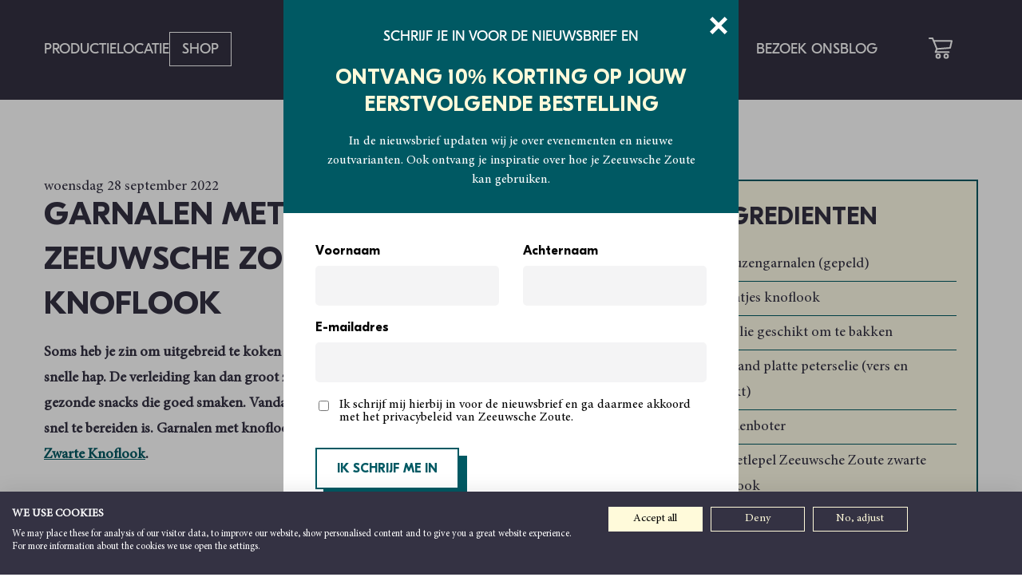

--- FILE ---
content_type: text/html; charset=UTF-8
request_url: https://zeeuwschezoute.nl/garnalen-knoflook-en-zeeuwsche-zoute/
body_size: 22123
content:
<!DOCTYPE html>
<html lang="nl-NL">
<head>
	<meta charset="UTF-8">
    <meta name="viewport" content="width=device-width, height=device-height, user-scalable=no, initial-scale=1.0, maximum-scale=1.0, minimum-scale=1.0">
	<meta http-equiv="X-UA-Compatible" content="IE=edge">
    <meta name="theme-color" content="#333333">
    <meta http-equiv="cleartype" content="on">
	<meta http-equiv="X-XSS-Protection" content="0">
    <title>Garnalen met knoflook en Zeeuwsche Zoute Zwarte Knoflook | Zeeuwsche Zoute</title>
<link rel="alternate" hreflang="nl" href="https://zeeuwschezoute.nl/garnalen-knoflook-en-zeeuwsche-zoute/" />
<link rel="alternate" hreflang="x-default" href="https://zeeuwschezoute.nl/garnalen-knoflook-en-zeeuwsche-zoute/" />

<!-- The SEO Framework: door Sybre Waaijer -->
<meta name="robots" content="max-snippet:-1,max-image-preview:standard,max-video-preview:-1" />
<link rel="canonical" href="https://zeeuwschezoute.nl/garnalen-knoflook-en-zeeuwsche-zoute/" />
<meta name="description" content="Soms heb je zin om uitgebreid te koken en soms heb je een drukke dag en kies je voor een lekkere snelle hap. De verleiding kan dan groot zijn om voor ongezonde…" />
<meta property="og:type" content="article" />
<meta property="og:locale" content="nl_NL" />
<meta property="og:site_name" content="Zeeuwsche Zoute" />
<meta property="og:title" content="Garnalen met knoflook en Zeeuwsche Zoute Zwarte Knoflook | Zeeuwsche Zoute" />
<meta property="og:description" content="Soms heb je zin om uitgebreid te koken en soms heb je een drukke dag en kies je voor een lekkere snelle hap. De verleiding kan dan groot zijn om voor ongezonde opties te kiezen. Toch zijn er ook…" />
<meta property="og:url" content="https://zeeuwschezoute.nl/garnalen-knoflook-en-zeeuwsche-zoute/" />
<meta property="og:image" content="https://zeeuwschezoute.nl/wp-content/uploads/2022/09/iStock-182033707.jpg" />
<meta property="og:image:width" content="1999" />
<meta property="og:image:height" content="1500" />
<meta property="og:image:alt" content="© iStock LauriPatterson" />
<meta property="article:published_time" content="2022-09-28T15:25:12+00:00" />
<meta property="article:modified_time" content="2022-09-30T08:07:54+00:00" />
<meta name="twitter:card" content="summary_large_image" />
<meta name="twitter:title" content="Garnalen met knoflook en Zeeuwsche Zoute Zwarte Knoflook | Zeeuwsche Zoute" />
<meta name="twitter:description" content="Soms heb je zin om uitgebreid te koken en soms heb je een drukke dag en kies je voor een lekkere snelle hap. De verleiding kan dan groot zijn om voor ongezonde opties te kiezen. Toch zijn er ook…" />
<meta name="twitter:image" content="https://zeeuwschezoute.nl/wp-content/uploads/2022/09/iStock-182033707.jpg" />
<meta name="twitter:image:alt" content="© iStock LauriPatterson" />
<script type="application/ld+json">{"@context":"https://schema.org","@graph":[{"@type":"WebSite","@id":"https://zeeuwschezoute.nl/#/schema/WebSite","url":"https://zeeuwschezoute.nl/","name":"Zeeuwsche Zoute","inLanguage":"nl-NL","potentialAction":{"@type":"SearchAction","target":{"@type":"EntryPoint","urlTemplate":"https://zeeuwschezoute.nl/search/{search_term_string}/"},"query-input":"required name=search_term_string"},"publisher":{"@type":"Organization","@id":"https://zeeuwschezoute.nl/#/schema/Organization","name":"Zeeuwsche Zoute","url":"https://zeeuwschezoute.nl/","logo":{"@type":"ImageObject","url":"https://zeeuwschezoute.nl/wp-content/uploads/2019/12/cropped-favicon_zz.png","contentUrl":"https://zeeuwschezoute.nl/wp-content/uploads/2019/12/cropped-favicon_zz.png","width":512,"height":512}}},{"@type":"WebPage","@id":"https://zeeuwschezoute.nl/garnalen-knoflook-en-zeeuwsche-zoute/","url":"https://zeeuwschezoute.nl/garnalen-knoflook-en-zeeuwsche-zoute/","name":"Garnalen met knoflook en Zeeuwsche Zoute Zwarte Knoflook | Zeeuwsche Zoute","description":"Soms heb je zin om uitgebreid te koken en soms heb je een drukke dag en kies je voor een lekkere snelle hap. De verleiding kan dan groot zijn om voor ongezonde…","inLanguage":"nl-NL","isPartOf":{"@id":"https://zeeuwschezoute.nl/#/schema/WebSite"},"breadcrumb":{"@type":"BreadcrumbList","@id":"https://zeeuwschezoute.nl/#/schema/BreadcrumbList","itemListElement":[{"@type":"ListItem","position":1,"item":"https://zeeuwschezoute.nl/","name":"Zeeuwsche Zoute"},{"@type":"ListItem","position":2,"item":"https:///category/recept/","name":"Recept"},{"@type":"ListItem","position":3,"name":"Garnalen met knoflook en Zeeuwsche Zoute Zwarte Knoflook"}]},"potentialAction":{"@type":"ReadAction","target":"https://zeeuwschezoute.nl/garnalen-knoflook-en-zeeuwsche-zoute/"},"datePublished":"2022-09-28T15:25:12+00:00","dateModified":"2022-09-30T08:07:54+00:00","author":{"@type":"Person","@id":"https://zeeuwschezoute.nl/#/schema/Person/c7ac01334825460afacc83a13fcb3ecc","name":"Rick de Graaf"}}]}</script>
<!-- / The SEO Framework: door Sybre Waaijer | 7.55ms meta | 0.63ms boot -->

<script type='application/javascript'  id='pys-version-script'>console.log('PixelYourSite Free version 11.1.5.2');</script>
<style id='wp-img-auto-sizes-contain-inline-css' type='text/css'>
img:is([sizes=auto i],[sizes^="auto," i]){contain-intrinsic-size:3000px 1500px}
/*# sourceURL=wp-img-auto-sizes-contain-inline-css */
</style>
<style id='classic-theme-styles-inline-css' type='text/css'>
/*! This file is auto-generated */
.wp-block-button__link{color:#fff;background-color:#32373c;border-radius:9999px;box-shadow:none;text-decoration:none;padding:calc(.667em + 2px) calc(1.333em + 2px);font-size:1.125em}.wp-block-file__button{background:#32373c;color:#fff;text-decoration:none}
/*# sourceURL=/wp-includes/css/classic-themes.min.css */
</style>
<link rel="stylesheet" href="/wp-content/plugins/contact-form-7/includes/css/styles.css?ver=6.1.4">
<link rel="stylesheet" href="/wp-content/plugins/fooevents-calendar/css/fullcalendar.css?ver=1.0.0">
<link rel="stylesheet" href="/wp-content/plugins/fooevents-calendar/css/fullcalendar.print.css?ver=1.0.0" media="print">
<link rel="stylesheet" href="/wp-content/plugins/fooevents-calendar/css/style.css?ver=1.0.1">
<link rel="stylesheet" href="/wp-content/plugins/fooevents_bookings/css/fooevents-bookings-frontend.css?ver=1.8.7">
<link rel="stylesheet" href="/wp-content/plugins/woocommerce-follow-up-emails/templates/followups.css?ver=4.9.51">
<style id='woocommerce-inline-inline-css' type='text/css'>
.woocommerce form .form-row .required { visibility: visible; }
/*# sourceURL=woocommerce-inline-inline-css */
</style>
<link rel="stylesheet" href="/wp-content/plugins/wp-data-access/public/../assets/css/wpda_public.css?ver=5.5.63">
<link rel="stylesheet" href="/wp-content/plugins/wp-store-locator/css/styles.min.css?ver=2.2.261">
<link rel="stylesheet" href="/wp-content/plugins/sitepress-multilingual-cms/templates/language-switchers/legacy-list-horizontal/style.min.css?ver=1">
<link rel="stylesheet" href="/wp-content/themes/zeeuwschezoute/assets/css/app.min.css?ver=1768219985">
<link rel="stylesheet" href="/wp-content/plugins/mollie-payments-for-woocommerce/public/css/mollie-applepaydirect.min.css?ver=1765810016" media="screen">
<script type="text/javascript" id="wpml-cookie-js-extra">
/* <![CDATA[ */
var wpml_cookies = {"wp-wpml_current_language":{"value":"nl","expires":1,"path":"/"}};
var wpml_cookies = {"wp-wpml_current_language":{"value":"nl","expires":1,"path":"/"}};
//# sourceURL=wpml-cookie-js-extra
/* ]]> */
</script>
<script type="text/javascript" src="/wp-content/plugins/sitepress-multilingual-cms/res/js/cookies/language-cookie.js?ver=486900" id="wpml-cookie-js" defer="defer" data-wp-strategy="defer"></script>
<script type="text/javascript" id="jquery-core-js-extra">
/* <![CDATA[ */
var pysFacebookRest = {"restApiUrl":"https://zeeuwschezoute.nl/wp-json/pys-facebook/v1/event","debug":""};
//# sourceURL=jquery-core-js-extra
/* ]]> */
</script>
<script type="text/javascript" src="/wp-includes/js/jquery/jquery.min.js?ver=3.7.1" id="jquery-core-js"></script>
<script type="text/javascript" src="/wp-content/plugins/fooevents-calendar/js/moment.js?ver=2.29.3" id="fooevents-calendar-moment-js"></script>
<script type="text/javascript" src="/wp-content/plugins/fooevents-calendar/js/fullcalendar.min.js?ver=1.0.0" id="fooevents-calendar-full-callendar-js"></script>
<script type="text/javascript" src="/wp-content/plugins/fooevents-calendar/js/locale-all.js?ver=1.0.0" id="fooevents-calendar-full-callendar-locale-js"></script>
<script type="text/javascript" id="fue-account-subscriptions-js-extra">
/* <![CDATA[ */
var FUE = {"ajaxurl":"https://zeeuwschezoute.nl/wp-admin/admin-ajax.php","ajax_loader":"https://zeeuwschezoute.nl/wp-content/plugins/woocommerce-follow-up-emails/templates/images/ajax-loader.gif"};
//# sourceURL=fue-account-subscriptions-js-extra
/* ]]> */
</script>
<script type="text/javascript" src="/wp-content/plugins/woocommerce-follow-up-emails/templates/js/fue-account-subscriptions.js?ver=4.9.51" id="fue-account-subscriptions-js"></script>
<script type="text/javascript" src="/wp-content/plugins/woocommerce/assets/js/jquery-blockui/jquery.blockUI.min.js?ver=2.7.0-wc.10.4.3" id="wc-jquery-blockui-js" defer="defer" data-wp-strategy="defer"></script>
<script type="text/javascript" id="wc-add-to-cart-js-extra">
/* <![CDATA[ */
var wc_add_to_cart_params = {"ajax_url":"/wp-admin/admin-ajax.php","wc_ajax_url":"/?wc-ajax=%%endpoint%%","i18n_view_cart":"Bekijk winkelwagen","cart_url":"https://zeeuwschezoute.nl/winkelmand/","is_cart":"","cart_redirect_after_add":"yes"};
//# sourceURL=wc-add-to-cart-js-extra
/* ]]> */
</script>
<script type="text/javascript" src="/wp-content/plugins/woocommerce/assets/js/frontend/add-to-cart.min.js?ver=10.4.3" id="wc-add-to-cart-js" defer="defer" data-wp-strategy="defer"></script>
<script type="text/javascript" src="/wp-content/plugins/woocommerce/assets/js/js-cookie/js.cookie.min.js?ver=2.1.4-wc.10.4.3" id="wc-js-cookie-js" defer="defer" data-wp-strategy="defer"></script>
<script type="text/javascript" id="woocommerce-js-extra">
/* <![CDATA[ */
var woocommerce_params = {"ajax_url":"/wp-admin/admin-ajax.php","wc_ajax_url":"/?wc-ajax=%%endpoint%%","i18n_password_show":"Wachtwoord weergeven","i18n_password_hide":"Wachtwoord verbergen"};
//# sourceURL=woocommerce-js-extra
/* ]]> */
</script>
<script type="text/javascript" src="/wp-content/plugins/woocommerce/assets/js/frontend/woocommerce.min.js?ver=10.4.3" id="woocommerce-js" defer="defer" data-wp-strategy="defer"></script>
<script type="text/javascript" src="/wp-includes/js/underscore.min.js?ver=1.13.7" id="underscore-js"></script>
<script type="text/javascript" src="/wp-includes/js/backbone.min.js?ver=1.6.0" id="backbone-js"></script>
<script type="text/javascript" id="wp-api-request-js-extra">
/* <![CDATA[ */
var wpApiSettings = {"root":"https://zeeuwschezoute.nl/wp-json/","nonce":"c7db715ae3","versionString":"wp/v2/"};
//# sourceURL=wp-api-request-js-extra
/* ]]> */
</script>
<script type="text/javascript" src="/wp-includes/js/api-request.min.js?ver=6.9" id="wp-api-request-js"></script>
<script type="text/javascript" src="/wp-includes/js/wp-api.min.js?ver=6.9" id="wp-api-js"></script>
<script type="text/javascript" id="wpda_rest_api-js-extra">
/* <![CDATA[ */
var wpdaApiSettings = {"path":"wpda"};
//# sourceURL=wpda_rest_api-js-extra
/* ]]> */
</script>
<script type="text/javascript" src="/wp-content/plugins/wp-data-access/public/../assets/js/wpda_rest_api.js?ver=5.5.63" id="wpda_rest_api-js"></script>
<script type="text/javascript" id="main-javascript-js-extra">
/* <![CDATA[ */
var cart_qty_ajax = {"ajax_url":"https://zeeuwschezoute.nl/wp-admin/admin-ajax.php"};
//# sourceURL=main-javascript-js-extra
/* ]]> */
</script>
<script type="text/javascript" src="/wp-content/themes/zeeuwschezoute/assets/js/app.min.js?ver=1768220994" id="main-javascript-js"></script>
<script type="text/javascript" src="/wp-content/plugins/pixelyoursite/dist/scripts/jquery.bind-first-0.2.3.min.js?ver=0.2.3" id="jquery-bind-first-js"></script>
<script type="text/javascript" src="/wp-content/plugins/pixelyoursite/dist/scripts/js.cookie-2.1.3.min.js?ver=2.1.3" id="js-cookie-pys-js"></script>
<script type="text/javascript" src="/wp-content/plugins/pixelyoursite/dist/scripts/tld.min.js?ver=2.3.1" id="js-tld-js"></script>
<script type="text/javascript" id="pys-js-extra">
/* <![CDATA[ */
var pysOptions = {"staticEvents":{"facebook":{"init_event":[{"delay":0,"type":"static","ajaxFire":false,"name":"PageView","pixelIds":["482880689009480"],"eventID":"0b6dc3d7-20ed-4eda-8ded-2dcb1158caa4","params":{"post_category":"Recept, Vis","page_title":"Garnalen met knoflook en Zeeuwsche Zoute Zwarte Knoflook","post_type":"post","post_id":22337,"plugin":"PixelYourSite","user_role":"guest","event_url":"zeeuwschezoute.nl/garnalen-knoflook-en-zeeuwsche-zoute/"},"e_id":"init_event","ids":[],"hasTimeWindow":false,"timeWindow":0,"woo_order":"","edd_order":""}]}},"dynamicEvents":[],"triggerEvents":[],"triggerEventTypes":[],"facebook":{"pixelIds":["482880689009480"],"advancedMatching":[],"advancedMatchingEnabled":true,"removeMetadata":false,"wooVariableAsSimple":false,"serverApiEnabled":true,"wooCRSendFromServer":false,"send_external_id":null,"enabled_medical":false,"do_not_track_medical_param":["event_url","post_title","page_title","landing_page","content_name","categories","category_name","tags"],"meta_ldu":false},"debug":"","siteUrl":"https://zeeuwschezoute.nl","ajaxUrl":"https://zeeuwschezoute.nl/wp-admin/admin-ajax.php","ajax_event":"441f353676","enable_remove_download_url_param":"1","cookie_duration":"7","last_visit_duration":"60","enable_success_send_form":"","ajaxForServerEvent":"1","ajaxForServerStaticEvent":"1","useSendBeacon":"1","send_external_id":"1","external_id_expire":"180","track_cookie_for_subdomains":"1","google_consent_mode":"1","gdpr":{"ajax_enabled":false,"all_disabled_by_api":false,"facebook_disabled_by_api":false,"analytics_disabled_by_api":false,"google_ads_disabled_by_api":false,"pinterest_disabled_by_api":false,"bing_disabled_by_api":false,"reddit_disabled_by_api":false,"externalID_disabled_by_api":false,"facebook_prior_consent_enabled":true,"analytics_prior_consent_enabled":true,"google_ads_prior_consent_enabled":null,"pinterest_prior_consent_enabled":true,"bing_prior_consent_enabled":true,"cookiebot_integration_enabled":false,"cookiebot_facebook_consent_category":"marketing","cookiebot_analytics_consent_category":"statistics","cookiebot_tiktok_consent_category":"marketing","cookiebot_google_ads_consent_category":"marketing","cookiebot_pinterest_consent_category":"marketing","cookiebot_bing_consent_category":"marketing","consent_magic_integration_enabled":false,"real_cookie_banner_integration_enabled":false,"cookie_notice_integration_enabled":false,"cookie_law_info_integration_enabled":false,"analytics_storage":{"enabled":true,"value":"granted","filter":false},"ad_storage":{"enabled":true,"value":"granted","filter":false},"ad_user_data":{"enabled":true,"value":"granted","filter":false},"ad_personalization":{"enabled":true,"value":"granted","filter":false}},"cookie":{"disabled_all_cookie":false,"disabled_start_session_cookie":false,"disabled_advanced_form_data_cookie":false,"disabled_landing_page_cookie":false,"disabled_first_visit_cookie":false,"disabled_trafficsource_cookie":false,"disabled_utmTerms_cookie":false,"disabled_utmId_cookie":false},"tracking_analytics":{"TrafficSource":"direct","TrafficLanding":"undefined","TrafficUtms":[],"TrafficUtmsId":[]},"GATags":{"ga_datalayer_type":"default","ga_datalayer_name":"dataLayerPYS"},"woo":{"enabled":true,"enabled_save_data_to_orders":true,"addToCartOnButtonEnabled":true,"addToCartOnButtonValueEnabled":true,"addToCartOnButtonValueOption":"price","singleProductId":null,"removeFromCartSelector":"form.woocommerce-cart-form .remove","addToCartCatchMethod":"add_cart_hook","is_order_received_page":false,"containOrderId":false},"edd":{"enabled":false},"cache_bypass":"1768975810"};
//# sourceURL=pys-js-extra
/* ]]> */
</script>
<script type="text/javascript" src="/wp-content/plugins/pixelyoursite/dist/scripts/public.js?ver=11.1.5.2" id="pys-js"></script>
<meta name="generator" content="WPML ver:4.8.6 stt:37,1,3;" />
	<noscript><style>.woocommerce-product-gallery{ opacity: 1 !important; }</style></noscript>
	
<!-- Meta Pixel Code -->
<script type='text/javascript'>
!function(f,b,e,v,n,t,s){if(f.fbq)return;n=f.fbq=function(){n.callMethod?
n.callMethod.apply(n,arguments):n.queue.push(arguments)};if(!f._fbq)f._fbq=n;
n.push=n;n.loaded=!0;n.version='2.0';n.queue=[];t=b.createElement(e);t.async=!0;
t.src=v;s=b.getElementsByTagName(e)[0];s.parentNode.insertBefore(t,s)}(window,
document,'script','https://connect.facebook.net/en_US/fbevents.js');
</script>
<!-- End Meta Pixel Code -->
<script type='text/javascript'>var url = window.location.origin + '?ob=open-bridge';
            fbq('set', 'openbridge', '482880689009480', url);
fbq('init', '482880689009480', {}, {
    "agent": "wordpress-6.9-4.1.5"
})</script><script type='text/javascript'>
    fbq('track', 'PageView', []);
  </script><link rel="icon" href="/wp-content/uploads/2019/12/cropped-favicon_zz-32x32.png" sizes="32x32" />
<link rel="icon" href="/wp-content/uploads/2019/12/cropped-favicon_zz-192x192.png" sizes="192x192" />
<link rel="apple-touch-icon" href="/wp-content/uploads/2019/12/cropped-favicon_zz-180x180.png" />
<meta name="msapplication-TileImage" content="/wp-content/uploads/2019/12/cropped-favicon_zz-270x270.png" />
	
	<script src="https://consent-eu.cookiefirst.com/sites/zeeuwschezoute.nl-6d2a3c36-40c7-48af-9984-aa2d624410d2/consent.js"></script>
	
	<meta name="facebook-domain-verification" content="lm9anelst66elc55ipjukgbojmllel" />

	<!-- Google Tag Manager --> 
	<script>(function(w,d,s,l,i){w[l]=w[l]||[];w[l].push({'gtm.start': new Date().getTime(),event:'gtm.js'});var f=d.getElementsByTagName(s)[0], j=d.createElement(s),dl=l!='dataLayer'?'&l='+l:'';j.async=true;j.src= 'https://www.googletagmanager.com/gtm.js?id='+i+dl;f.parentNode.insertBefore(j,f); })(window,document,'script','dataLayer','GTM-P4ZZBQR');</script> 
	<!-- End Google Tag Manager -->
            <!-- sleak.chat sleakbot embed snippet -->
        <script id="sleakbot" src="https://cdn.sleak.chat/fetchsleakbot.js" chatbot-id="afe9852f-cdf5-4e62-a7ec-7ea47ae99c30" ></script>
    <link rel="stylesheet" href="/wp-content/plugins/woocommerce/assets/client/blocks/wc-blocks.css?ver=wc-10.4.3">
<style id='global-styles-inline-css' type='text/css'>
:root{--wp--preset--aspect-ratio--square: 1;--wp--preset--aspect-ratio--4-3: 4/3;--wp--preset--aspect-ratio--3-4: 3/4;--wp--preset--aspect-ratio--3-2: 3/2;--wp--preset--aspect-ratio--2-3: 2/3;--wp--preset--aspect-ratio--16-9: 16/9;--wp--preset--aspect-ratio--9-16: 9/16;--wp--preset--color--black: #000000;--wp--preset--color--cyan-bluish-gray: #abb8c3;--wp--preset--color--white: #ffffff;--wp--preset--color--pale-pink: #f78da7;--wp--preset--color--vivid-red: #cf2e2e;--wp--preset--color--luminous-vivid-orange: #ff6900;--wp--preset--color--luminous-vivid-amber: #fcb900;--wp--preset--color--light-green-cyan: #7bdcb5;--wp--preset--color--vivid-green-cyan: #00d084;--wp--preset--color--pale-cyan-blue: #8ed1fc;--wp--preset--color--vivid-cyan-blue: #0693e3;--wp--preset--color--vivid-purple: #9b51e0;--wp--preset--gradient--vivid-cyan-blue-to-vivid-purple: linear-gradient(135deg,rgb(6,147,227) 0%,rgb(155,81,224) 100%);--wp--preset--gradient--light-green-cyan-to-vivid-green-cyan: linear-gradient(135deg,rgb(122,220,180) 0%,rgb(0,208,130) 100%);--wp--preset--gradient--luminous-vivid-amber-to-luminous-vivid-orange: linear-gradient(135deg,rgb(252,185,0) 0%,rgb(255,105,0) 100%);--wp--preset--gradient--luminous-vivid-orange-to-vivid-red: linear-gradient(135deg,rgb(255,105,0) 0%,rgb(207,46,46) 100%);--wp--preset--gradient--very-light-gray-to-cyan-bluish-gray: linear-gradient(135deg,rgb(238,238,238) 0%,rgb(169,184,195) 100%);--wp--preset--gradient--cool-to-warm-spectrum: linear-gradient(135deg,rgb(74,234,220) 0%,rgb(151,120,209) 20%,rgb(207,42,186) 40%,rgb(238,44,130) 60%,rgb(251,105,98) 80%,rgb(254,248,76) 100%);--wp--preset--gradient--blush-light-purple: linear-gradient(135deg,rgb(255,206,236) 0%,rgb(152,150,240) 100%);--wp--preset--gradient--blush-bordeaux: linear-gradient(135deg,rgb(254,205,165) 0%,rgb(254,45,45) 50%,rgb(107,0,62) 100%);--wp--preset--gradient--luminous-dusk: linear-gradient(135deg,rgb(255,203,112) 0%,rgb(199,81,192) 50%,rgb(65,88,208) 100%);--wp--preset--gradient--pale-ocean: linear-gradient(135deg,rgb(255,245,203) 0%,rgb(182,227,212) 50%,rgb(51,167,181) 100%);--wp--preset--gradient--electric-grass: linear-gradient(135deg,rgb(202,248,128) 0%,rgb(113,206,126) 100%);--wp--preset--gradient--midnight: linear-gradient(135deg,rgb(2,3,129) 0%,rgb(40,116,252) 100%);--wp--preset--font-size--small: 13px;--wp--preset--font-size--medium: 20px;--wp--preset--font-size--large: 36px;--wp--preset--font-size--x-large: 42px;--wp--preset--spacing--20: 0.44rem;--wp--preset--spacing--30: 0.67rem;--wp--preset--spacing--40: 1rem;--wp--preset--spacing--50: 1.5rem;--wp--preset--spacing--60: 2.25rem;--wp--preset--spacing--70: 3.38rem;--wp--preset--spacing--80: 5.06rem;--wp--preset--shadow--natural: 6px 6px 9px rgba(0, 0, 0, 0.2);--wp--preset--shadow--deep: 12px 12px 50px rgba(0, 0, 0, 0.4);--wp--preset--shadow--sharp: 6px 6px 0px rgba(0, 0, 0, 0.2);--wp--preset--shadow--outlined: 6px 6px 0px -3px rgb(255, 255, 255), 6px 6px rgb(0, 0, 0);--wp--preset--shadow--crisp: 6px 6px 0px rgb(0, 0, 0);}:where(.is-layout-flex){gap: 0.5em;}:where(.is-layout-grid){gap: 0.5em;}body .is-layout-flex{display: flex;}.is-layout-flex{flex-wrap: wrap;align-items: center;}.is-layout-flex > :is(*, div){margin: 0;}body .is-layout-grid{display: grid;}.is-layout-grid > :is(*, div){margin: 0;}:where(.wp-block-columns.is-layout-flex){gap: 2em;}:where(.wp-block-columns.is-layout-grid){gap: 2em;}:where(.wp-block-post-template.is-layout-flex){gap: 1.25em;}:where(.wp-block-post-template.is-layout-grid){gap: 1.25em;}.has-black-color{color: var(--wp--preset--color--black) !important;}.has-cyan-bluish-gray-color{color: var(--wp--preset--color--cyan-bluish-gray) !important;}.has-white-color{color: var(--wp--preset--color--white) !important;}.has-pale-pink-color{color: var(--wp--preset--color--pale-pink) !important;}.has-vivid-red-color{color: var(--wp--preset--color--vivid-red) !important;}.has-luminous-vivid-orange-color{color: var(--wp--preset--color--luminous-vivid-orange) !important;}.has-luminous-vivid-amber-color{color: var(--wp--preset--color--luminous-vivid-amber) !important;}.has-light-green-cyan-color{color: var(--wp--preset--color--light-green-cyan) !important;}.has-vivid-green-cyan-color{color: var(--wp--preset--color--vivid-green-cyan) !important;}.has-pale-cyan-blue-color{color: var(--wp--preset--color--pale-cyan-blue) !important;}.has-vivid-cyan-blue-color{color: var(--wp--preset--color--vivid-cyan-blue) !important;}.has-vivid-purple-color{color: var(--wp--preset--color--vivid-purple) !important;}.has-black-background-color{background-color: var(--wp--preset--color--black) !important;}.has-cyan-bluish-gray-background-color{background-color: var(--wp--preset--color--cyan-bluish-gray) !important;}.has-white-background-color{background-color: var(--wp--preset--color--white) !important;}.has-pale-pink-background-color{background-color: var(--wp--preset--color--pale-pink) !important;}.has-vivid-red-background-color{background-color: var(--wp--preset--color--vivid-red) !important;}.has-luminous-vivid-orange-background-color{background-color: var(--wp--preset--color--luminous-vivid-orange) !important;}.has-luminous-vivid-amber-background-color{background-color: var(--wp--preset--color--luminous-vivid-amber) !important;}.has-light-green-cyan-background-color{background-color: var(--wp--preset--color--light-green-cyan) !important;}.has-vivid-green-cyan-background-color{background-color: var(--wp--preset--color--vivid-green-cyan) !important;}.has-pale-cyan-blue-background-color{background-color: var(--wp--preset--color--pale-cyan-blue) !important;}.has-vivid-cyan-blue-background-color{background-color: var(--wp--preset--color--vivid-cyan-blue) !important;}.has-vivid-purple-background-color{background-color: var(--wp--preset--color--vivid-purple) !important;}.has-black-border-color{border-color: var(--wp--preset--color--black) !important;}.has-cyan-bluish-gray-border-color{border-color: var(--wp--preset--color--cyan-bluish-gray) !important;}.has-white-border-color{border-color: var(--wp--preset--color--white) !important;}.has-pale-pink-border-color{border-color: var(--wp--preset--color--pale-pink) !important;}.has-vivid-red-border-color{border-color: var(--wp--preset--color--vivid-red) !important;}.has-luminous-vivid-orange-border-color{border-color: var(--wp--preset--color--luminous-vivid-orange) !important;}.has-luminous-vivid-amber-border-color{border-color: var(--wp--preset--color--luminous-vivid-amber) !important;}.has-light-green-cyan-border-color{border-color: var(--wp--preset--color--light-green-cyan) !important;}.has-vivid-green-cyan-border-color{border-color: var(--wp--preset--color--vivid-green-cyan) !important;}.has-pale-cyan-blue-border-color{border-color: var(--wp--preset--color--pale-cyan-blue) !important;}.has-vivid-cyan-blue-border-color{border-color: var(--wp--preset--color--vivid-cyan-blue) !important;}.has-vivid-purple-border-color{border-color: var(--wp--preset--color--vivid-purple) !important;}.has-vivid-cyan-blue-to-vivid-purple-gradient-background{background: var(--wp--preset--gradient--vivid-cyan-blue-to-vivid-purple) !important;}.has-light-green-cyan-to-vivid-green-cyan-gradient-background{background: var(--wp--preset--gradient--light-green-cyan-to-vivid-green-cyan) !important;}.has-luminous-vivid-amber-to-luminous-vivid-orange-gradient-background{background: var(--wp--preset--gradient--luminous-vivid-amber-to-luminous-vivid-orange) !important;}.has-luminous-vivid-orange-to-vivid-red-gradient-background{background: var(--wp--preset--gradient--luminous-vivid-orange-to-vivid-red) !important;}.has-very-light-gray-to-cyan-bluish-gray-gradient-background{background: var(--wp--preset--gradient--very-light-gray-to-cyan-bluish-gray) !important;}.has-cool-to-warm-spectrum-gradient-background{background: var(--wp--preset--gradient--cool-to-warm-spectrum) !important;}.has-blush-light-purple-gradient-background{background: var(--wp--preset--gradient--blush-light-purple) !important;}.has-blush-bordeaux-gradient-background{background: var(--wp--preset--gradient--blush-bordeaux) !important;}.has-luminous-dusk-gradient-background{background: var(--wp--preset--gradient--luminous-dusk) !important;}.has-pale-ocean-gradient-background{background: var(--wp--preset--gradient--pale-ocean) !important;}.has-electric-grass-gradient-background{background: var(--wp--preset--gradient--electric-grass) !important;}.has-midnight-gradient-background{background: var(--wp--preset--gradient--midnight) !important;}.has-small-font-size{font-size: var(--wp--preset--font-size--small) !important;}.has-medium-font-size{font-size: var(--wp--preset--font-size--medium) !important;}.has-large-font-size{font-size: var(--wp--preset--font-size--large) !important;}.has-x-large-font-size{font-size: var(--wp--preset--font-size--x-large) !important;}
/*# sourceURL=global-styles-inline-css */
</style>
</head>
<body class="">
	<!-- Google Tag Manager (noscript) --> 
	<noscript><iframe src="https://www.googletagmanager.com/ns.html?id=GTM-P4ZZBQR" height="0" width="0" style="display:none;visibility:hidden"></iframe></noscript> 
	<!-- End Google Tag Manager (noscript) -->

    <header class="header">
        <div class="container">
            <div class="header__wrapper">
                <a href="https://zeeuwschezoute.nl" class="header__logo">
		            <!-- <div class="header__logo__src" id="header__logo__src"></div> -->
                    <svg class="header__logo__src" xmlns="http://www.w3.org/2000/svg" viewBox="0 0 187.646944 145.60362">
                        <path fill="#FFFADA" fill-rule="evenodd" d="M156.050899 73.6034878c5.453983 0 8.245903 2.3368421 10.648253 4.4210526.38957.3157895.38957.8842105.064929 1.2631579-.324642.3789474-.908348.3789474-1.298568.0631579-.133567-.1118797-.267134-.2239656-.401161-.3358689l-.403923-.3347729c-2.098831-1.7228104-4.418867-3.3083056-8.674458-3.3083056-4.609915 0-6.947336 1.8947369-9.349686 3.9157895l-.129856.1263158c-.129208.1263158-.389571.1894737-.584356.1894737-.259713 0-.518778-.1263158-.714212-.3157895-.324642-.3789474-.259713-.9473684.129857-1.2631579l.129857-.1263158c2.467278-2.0210526 5.259198-4.2947368 10.583324-4.2947368Zm.383608-11c5.710489 0 8.532142 2.54375 11.085067 4.8125 2.351377 2.0625 4.769937 4.2625 9.607057 4.2625.537458 0 .873369.4125.873369.9625s-.403093.9625-.940551.9625c-5.297318 0-8.108726-2.2957344-10.507837-4.4115328l-.375683-.3322172c-2.41856-2.13125-4.83712-4.33125-9.808604-4.33125-4.769938 0-7.188497 2.0625-9.67424 4.2625l-.134364.1375c-.403093.34375-1.007733.275-1.343644-.1375-.335912-.4125-.268729-1.03125.134364-1.375l.134364-.1375c2.552925-2.2 5.44176-4.675 10.950702-4.675Zm10.703018-23.2566216 9.12923 13.4459459c.264616.3378378.1978.7432433 0 1.0810811l-4.763738 6.7567567c1.389892.6756757 2.976923 1.0810811 5.094508 1.0810811 4.626989 0 7.005959-1.9766133 9.260662-4.0097013l.286722-.2591703c.393152-.3143468.927888-.2291979 1.235031.14725.397585.4054054.330769 1.0135135-.065492 1.3513514-2.513846 2.1621621-5.226816 4.6621621-10.716923 4.6621621-5.216231 0-7.984604-2.25625-10.347558-4.3356588l-.370027-.3265033c-2.380877-2.0945946-4.763077-4.2567568-9.6578-4.2567568-4.697585 0-7.078462 2.027027-9.526815 4.1891892l-.132308.1351351c-.396262.3378379-.992308.2702703-1.323077-.1351351-.330769-.4054054-.263954-1.0135135.132308-1.3513514l.132969-.1351351c2.513185-2.1621622 5.3578-4.5945946 10.782415-4.5945946h.198462l9.129892-13.4459459c.330769-.5405406 1.190769-.5405406 1.521539 0Zm-.728354 2.2297297-7.739339 11.3513513c4.035385.6081082 6.416262 2.7027027 8.533185 4.5270271.86.8108108 1.720661 1.554054 2.712969 2.2297297l4.498462-6.3513514-8.005277-11.7567567ZM11.1290048 74.6034878c5.5433464 0 8.3484132 2.4328767 10.8195436 4.5369863 2.404343 2.0383561 4.808686 4.1424657 9.7509466 4.1424657 4.7418987 0 7.1462417-1.9726027 9.617372-4.0767123l.1335746-.1315068c.4007239-.3287672 1.0018096-.2630137 1.3357462.1315068.3339365.3945206.2671492.9863014-.1335747 1.3150685l-.1335746.1315069-.40383.33403c-2.4436033 2.0126933-5.2941817 4.1372028-10.4825008 4.1372028h-.2003619l-9.2166482 13.0849315c-.3339366.5260274-1.2021715.5260274-1.5361081 0l-9.2166482-13.0849315c-.2671492-.3287671-.2003619-.7232876 0-1.0520548l4.8086861-6.5753424c-1.4025335-.6575343-3.0054288-1.0520548-5.1426226-1.0520548-4.808686 0-7.213029 2.0383561-9.5505847 4.0767123-.40072384.3945205-1.0018096.3287671-1.33574612-.0657534-.33393653-.3945206-.33393653-.9863014.0667873-1.3150685 2.53791762-2.1041096 5.27619716-4.5369863 10.81954352-4.5369863Zm6.8123052 3.8136986-4.5415368 6.1808219 8.081264 11.4410959 7.8141148-11.0465753c-4.140813-.5917808-6.4783687-2.630137-8.6155625-4.4054795-.8682349-.7890411-1.7364699-1.5123287-2.7382795-2.169863Zm-7.0007589-14.8136986c5.297318 0 8.108726 2.2957344 10.5078367 4.4115328l.375683.3322172c2.4185599 2.13125 4.8371198 4.33125 9.8086041 4.33125 4.7699377 0 7.1884976-2.0625 9.6742397-4.2625l.1343645-.1375c.4030933-.34375 1.0077333-.275 1.3436444.1375.3359111.4125.2687289 1.03125-.1343645 1.375l-.1343644.1375c-2.5529244 2.2-5.4417598 4.675-10.9507019 4.675-5.7104887 0-8.532142-2.54375-11.0850663-4.8125l-.4041902-.3544822c-2.2314917-1.9522627-4.6421543-3.9080178-9.2028673-3.9080178-.5374578 0-.8733689-.4125-.8733689-.9625s.4030933-.9625.9405511-.9625Zm20.0085497 0c5.3241265 0 8.1160465-2.2736842 10.5833246-4.2947369l.1298568-.1263157c.3895702-.3157895.4544986-.8842106.1298567-1.2631579-.1947851-.1894737-.4544986-.3157895-.7142121-.3157895-.1947851 0-.4544986.0631579-.5843553.1894737l-.1298568.1263158c-2.4023497 2.0210526-4.7397711 3.9157894-9.3496855 3.9157894-4.8046995 0-7.1421209-2.0210526-9.4795423-3.9789473-.3895702-.3157895-.9739256-.3157895-1.2985674.0631579-.3246419.3789473-.3246419.9473684.0649284 1.2631579 2.4023497 2.0842105 5.1942697 4.4210526 10.6482529 4.4210526M94.7034559 0c4.2359559.1321267 6.8830151.92488688 7.6102941 1.65158371.198529.19819005.463235.52850679.397721 1.65158371 2.183823.46244344 3.572867.99095023 4.234632 1.65158371.397721.46244344 1.588897 1.51945701-1.058162 7.72941177 12.109633 3.7656109 17.933162 12.6180995 18.925809 14.3357466 5.890368 4.558371 6.154412 9.1828054 6.154412 9.4470588 0 .5285068-.397059.9909503-.925809.9909503l-.231694-.0006117c-.163527-.0030585-.319777-.0214095-.430071-.131515-6.485294-4.360181-12.573529-7.1348417-19.324191-8.7864254l-2.381691 3.1049774c5.690515 1.1891403 11.117647 3.1049774 16.477279 6.077828.066839 0 .132353.0660634.19853.0660634.132353.0660633 3.904411 1.7837104 7.478603 4.9547511 4.830882 4.2941177 6.948529 9.2488688 6.087573 14.2036199 0 .0660634 0 .1321267-.066176.1981901 1.191176 3.4352941 1.191176 8.1257918-1.32353 14.5339366 1.985294 5.6153846 2.713236 13.2126697 0 21.800905.463897 8.984615-2.58022 17.572851-8.800809 24.905882-2.449191 4.426245-6.154411 8.522172-11.052132 12.22172 0 .066063-.065515.066063-.065515.066063-3.970588 4.755901-9.595588 8.654299-16.8094849 11.627149-1.7199265 1.255204-3.5066912 2.37762-5.4264706 3.303168h-.6611029c-1.9197794-.858824-3.7058824-1.981901-5.4271324-3.303168-7.146397-3.038914-12.771397-6.936651-16.8081617-11.627149l-.0668383-.066063c-4.8302206-3.699548-8.5361029-7.795475-11.0514706-12.22172-6.2867647-7.266968-9.2647058-15.855203-8.8014705-24.905882-2.7794118-8.6542986-2.0514706-16.1855204-.0661765-21.800905-2.5140441-6.4742081-2.5140441-11.0986425-1.3235294-14.5339366 0-.0660634-.0661765-.1321267-.0661765-.1981901-.8602941-5.0208144 1.2580147-9.9095022 6.0882353-14.2036199 3.5735294-3.1710407 7.34625-4.8886878 7.4779412-4.9547511.0661764-.0660634.1323529-.0660634.1991912-.0660634 5.3602941-2.9728506 10.7861029-4.9547511 16.4772794-6.077828l-2.382353-3.1049774c-6.75 1.7176471-12.9044117 4.4923077-19.3235294 8.7864254-.1985294.0660633-.3308823.1321267-.5294118.1321267h-.1323529c-.5294118-.0660634-.9264706-.4624435-.9264706-.9909503 0-.2642534.2647059-4.9547511 6.1550735-9.4470588.9926471-1.7176471 6.8155148-10.5701357 18.9258089-14.3357466-2.4270395-5.61538462-1.729446-7.0526742-1.2234092-7.57696233l.0584499-.05766564c.0381109-.03589815.0742433-.06696765.1067975-.0947838.6617647-.66063348 1.9852941-1.18914027 4.2346324-1.65158371-.132353-1.12307692.1985294-1.45339366.3977205-1.65158371C86.4313971.92488688 89.0784559.1321267 93.3144118 0h1.3890441Zm11.0514701 103.78552c-1.389044 1.981901-3.110294 3.963801-4.897058 3.963801-3.7713974 0-5.8235298-.660633-6.8816915-1.18914-.9926471.528507-3.1109559 1.18914-6.8830147 1.18914-1.7867647 0-3.5735294-1.9819-4.8970589-3.963801-1.8529411 5.747512-.6617647 17.837104-.6617647 17.969231 0 .461783-.1985294.858824-.5955882.99095-.0661765.066064-.1978676.066064-.3308824.066064-.2647058 0-.52875-.132127-.7279411-.330317-.0336885-.0338-.2103313-.244852-.4900464-.612145l-.1625542-.21571c-.825589-1.106645-2.3057399-3.254481-3.7283966-6.068342L75.313 115.215l.086311.416072c1.6049901 7.688621 5.2248655 18.147279 13.2377097 24.72813l.4414352.355069h.0661765c.0661764.066724.1991911.132788.2647058.198851-6.8161764-10.108353-5.2279411-22.990706-4.1029411-28.60543.1323529-.528506.5955882-.858823 1.125-.726697.5294117.132127.8602941.594571.7279411 1.123077-3.242647 15.987331 1.7205883 25.170136 5.8241912 29.794571v-28.671494c0-.529167.3963971-.924887.9258088-.924887v-.066063c.5300736 0 .9264706.39638.9264706.924887v28.671493c4.103603-4.624434 9.0668382-13.80724 5.8235292-29.79457-.132353-.528507.19853-.99095.728603-1.123077.529412-.132127.992647.19819 1.124338.726697 1.125 5.615385 2.647059 18.56314-4.102279 28.60543.0655147-.066064.1316912-.132788.2640441-.19819h.0668383c8.3193276-6.553248 12.0419596-17.248622 13.8029356-25.013784l.093182-.420085-.147094.296695c-2.026728 4.029289-4.183591 6.7107-4.406011 6.956156l-.012792.013597c-.197868.19819-.463235.330317-.727279.330317-.066839 0-.199192 0-.330883-.066064-.39772-.19885-.661765-.59457-.59625-.99095 0-.132127 1.191177-12.287783-.661765-17.969231ZM69.16 92.0923077c-5.4271324 14.2696833-4.8315441 26.2271493 1.8522794 35.4760183 3.0441177 4.161991 7.2132353 7.663348 12.4411765 10.570136-3.6397059-4.228055-6.6176471-9.64591-8.6029412-16.119457-2.7125735-8.588236-2.8455882-15.921267-2.8455882-16.251584v-.066064c-.4632353-3.435294-.2647059-6.7384611.7279411-9.7113118.0668383-.19819.132353-.3303167.1985295-.4624434-.7934559-.5945701-2.25-1.717647-3.7713971-3.4352941Zm49.234632 0c-1.522058 1.7176471-2.977941 2.840724-3.771397 3.4352941.065515.1981901.131691.3303168.19853.4624434.992647 2.9728507 1.256691 6.2760178.727279 9.7113118v.066064c0 .330317-.198529 7.663348-2.845588 16.251584-1.985294 6.473547-4.897059 11.891402-8.602941 16.119457 5.294117-2.906788 9.530073-6.408145 12.441176-10.570136 6.684485-9.248869 7.279412-21.140272 1.852941-35.4760183Zm-53.6029408-8.522172c-2.3161765 3.4352942-7.8743383 12.882353-6.5508088 23.7167423.7272794 6.341421 3.771397 12.221719 8.8669852 17.440724-4.7647058-9.314932-4.6323529-20.942082.728603-34.3529414-1.3235294-1.8497737-2.4491912-4.0959276-3.0447794-6.8045249Zm58.0367648 0c-.594927 2.7085973-1.719927 4.9547512-3.043456 6.8045249 5.294118 13.4108594 5.491985 25.0380094.727279 34.3529414 5.095589-5.285068 8.07353-11.099303 8.868309-17.440724 1.32353-10.8343893-4.235956-20.2814481-6.552132-23.7167423ZM74.6519853 96.5846154c-2.7794118 8.6542986 1.8529412 17.7043166 4.6985294 22.0651586-.2647059-4.624435-.3970588-12.81629 1.5220588-16.714027v-.066064c-.3970588-.726697-.7279411-1.321267-.9264706-1.717647-.1323529.726697-.1323529 1.255204-.1323529 1.255204.0661765.528507-.3308824.924887-.8602941.99095h-.0661765c-.4625735 0-.8602941-.39638-.9264706-.858823 0-.132127-.1978676-2.7085978 1.6544118-4.6904982 1.3235294-1.4533937 3.375-2.1800905 6.088897-2.1800905 4.4331618 0 6.3522795-.2642534 7.0802206-.5285068v-1.321267c0-.5285068.3970589-.9248869.9264706-.9248869h.2653677c.52875 0 .9258088.3963801.9258088.9248869v.3963801c.0668382.2642534.0668382.5945702 0 .9248869.7286029.2642534 2.6470588.5285068 7.0808827.5285068 2.647058 0 4.699191.7266968 6.088235 2.1800905 1.852941 1.9819004 1.654412 4.5583712 1.654412 4.6904982 0 .462443-.463236.858823-.926471.858823h-.066176c-.52875 0-.926471-.462443-.859633-.99095 0 0 0-.528507-.133014-1.255204-.197868.39638-.463236 1.057014-.859633 1.783711l.155168.334432c1.75592 4.012052 1.626064 11.818746 1.432406 16.379595 2.84625-4.360842 7.544117-13.41086 4.699191-22.0651586C110.056397 87.2036199 97.7482353 87.40181 94.5711029 87.6h-1.3235294c-3.1764706-.2642534-15.4846323-.4624434-18.5955882 8.9846154ZM124.615221 70.159276c-.661765 1.6515837-1.455883 3.1049774-2.316177 4.360181.727941 2.3122172.992647 4.4923077.860294 6.4742082.066838.0660633.066838.0660633.132353.1321267.397059.4624434 9.661765 12.0895927 7.941177 26.4253391-.132353 1.123077-.330883 2.180091-.595589 3.303168 3.308824-6.011765 4.566177-12.5520366 3.706545-19.4886881-1.191177-10.041629-6.485295-18.1013575-9.728603-21.2063349Zm-61.6102945 0c-3.2426471 3.1049774-8.5367647 11.1647059-9.7272794 21.2063349-.8609559 6.9366515.396397 13.4769231 3.7052205 19.4886881-.2647058-1.057014-.4632352-2.180091-.5955882-3.303168-1.7205882-14.3357464 7.5441177-25.9628957 7.9411765-26.4253391l.1323529-.1321267c-.0661764-1.9819005.132353-4.161991.8602941-6.4742082-.8602941-1.2552036-1.6544117-2.7085973-2.3161764-4.360181Zm42.5521325 30.38914-10.7212502.79276c-.1323529.066064-1.7867647.066064-1.8522794 0l-10.72125-.79276c1.3897059 2.576471 3.4418382 5.417195 4.6985294 5.417195 3.2426471 0 5.0300736-.528507 5.8897059-.924887 0-.132127.0661765-.19819.1330147-.264253.1978677-.264254.52875-.264254.8596324-.264254l.1383686.004237c.2710071.017335.5145095.090139.8542784.260017.0165441.016515.0289522.03716.0393026.059869l.0540373.144514.0396748.05987c.8596324.39638 2.6470589.924887 5.8890445.924887 1.257353 0 3.308823-2.840724 4.699191-5.417195Zm-11.7800737-4.8226241c-.9926471.5285067-3.1096324.8588235-8.1397059.8588235-2.117647 0-3.7058823.5285068-4.6985294 1.5855203-.1323529.1321267-.1978676.2642534-.3308824.3963801h.0661765l13.1691177.9248869 13.0374262-.8588235h.065515c-.065515-.1321267-.198529-.2642534-.330882-.3963801-.992647-1.0570136-2.580221-1.5855204-4.697868-1.5855204-5.0300736 0-7.0815442-.2642534-8.1403677-.8588235v-.0660633ZM106.482868 33.361991l-5.22728 6.8705882c-.133014.2642534-.463897.3963801-.728603.3963801-.264044 0-.5294115-.1321267-.7279409-.3963801l-2.5808823-3.3692308-2.6470589 3.3692308c-.1985294.19819-.4632353.3303167-.7279411.3303167-.3308824 0-.52875-.1321267-.7279412-.3303167l-2.6470588-3.3692308-2.5808824 3.3692308c-.1323529.2642534-.4632353.3963801-.7279412.3963801-.2647058 0-.5294117-.1321267-.7279411-.3963801l-5.2279412-6.8705882c-.1316912.0660633-.2647059.1321266-.3970588.1321266-1.1911765.1981901-2.3816912.4624435-3.6397059.7927602-.0655147 5.879638-3.3088236 11.8253394-9.2647059 17.3085973-1.7199265 1.5855204-3.4411765 2.9067873-4.8970588 3.9638009-.5294118 5.5493213-.5294118 18.6298643 11.4491911 24.641629.4625736.19819.6617648.7927602.3970589 1.2552036-.1991912.3303167-.5300736.5285068-.8609559.5285068-.132353 0-.2647059-.0660634-.3970588-.1321267-1.786103-.9248869-4.5-2.6425339-6.9485294-5.4832579-2.1169853 9.5131221 4.5006617 15.5248868 6.9485294 17.3746606 2.1844853-4.1619909 6.1550735-6.2760181 9.992647-7.2669683-.7279412-.8588236-1.4558823-2.2461539-1.4558823-4.4923077 0-2.840724 5.0955882-4.6244344 6.0882353-4.9547511.0661764-.0660634.1330147-.0660634.1985294-.0660634l1.125-14.9303167c0-2.0479638-1.9852941-7.8615385-10.3897059-7.8615385-5.7573529 0-8.0066912 2.1140272-8.0066912 2.1140272-.3977206.39638-.992647.39638-1.3235294 0-.3308823-.3963801-.3308823-.9909503 0-1.321267.1316912-.0660634 2.7125735-2.642534 9.3302206-2.642534 1.3235294 0 2.4485294.1321267 3.5073529.3303168h.2647059c4.2352941.8588235 6.0220588-1.519457 6.0220588-1.519457.3308824-.3963801.9264706-.5285068 1.3235295-.1981901.3977205.3303168.5294117.9248869.1985294 1.321267-.0661765.0660633-1.1243383 1.519457-3.4405147 2.1800905 3.4405147 2.3122172 4.4331617 6.0117647 4.4331617 7.6633484v.0660634l-1.4552206 19.6208144c0 1.321267 2.1169853 2.7085973 3.7713971 2.840724 1.6550735-.1321267 3.7720588-1.4533936 3.7720588-2.840724l-1.4552206-19.6208144v-.0660634c0-1.6515837.9258089-5.3511312 4.4331615-7.6633484-2.2493379-.6606335-3.3749997-2.1140272-3.4405144-2.1800905-.3308824-.4624434-.1991912-.9909502.1985294-1.321267.4632353-.3303167.9926471-.19819 1.3235294.1981901.0655147 0 1.8522796 2.3782805 6.0213966 1.519457h.265368c1.058162-.1981901 2.183162-.3303168 3.506691-.3303168 6.617647 0 9.199191 2.5104073 9.330883 2.642534.330882.3963801.330882.9248869 0 1.321267-.330883.3303167-.925809.3303167-1.32353 0 0 0-2.249338-2.1140272-8.007353-2.1140272-8.4699262 0-10.3897056 5.7475113-10.3897056 7.8615385l1.125 14.9303167c.0661765.0660634.1330147.0660634.1985294.0660634 1.0594852.3303167 6.0882352 2.1140271 6.0882352 4.9547511 0 2.2461538-.727279 3.6334841-1.455882 4.4923077 3.838235 1.0570136 7.808823 3.1049774 9.993309 7.2669683 2.447867-1.8497738 9.065514-7.8615385 6.948529-17.3746606-2.448529 2.9067873-5.162426 4.558371-6.948529 5.4832579-.132353.1321267-.265368.1321267-.397721.1321267-.396397 0-.727279-.1981901-.860294-.5285068-.264706-.4624434-.065515-.9909502.397059-1.2552036 11.978603-6.0117647 12.044117-19.0262444 11.449191-24.641629-1.455882-1.0570136-3.177132-2.3782805-4.897721-3.9638009-5.955882-5.5493213-9.131691-11.4950226-9.264706-17.3085973-1.190514-.3303167-2.316176-.5945701-3.506691-.7927602-.133014 0-.265367-.0660633-.39772-.1321266Zm5.757353 1.4533936c.728603 12.6841629 17.27272 21.7348416 17.47125 21.800905.463235.2642534.661764.7927602.396397 1.2552036-.132353.2642534-.463236.4624435-.794118.4624435-.198529 0-.330882-.0660634-.462574-.1321267-.066838-.0660634-.992647-.5285068-2.316176-1.3873304.264044 4.5583711-.199191 8.3239819-1.191838 11.4289593 3.508014 2.9067873 8.602941 10.6361991 10.456544 20.1493213 2.316176-12.5520362-3.04478-22.1312217-6.816838-24.5755656-.397059-.2642534-.529412-.8588236-.264044-1.321267.330882-.3963801.859632-.5285068 1.323529-.2642534 1.786765 1.1891403 3.837573 3.5674208 5.426471 6.9366516 4.102279-12.5520362-2.44853-16.5158371-7.279412-19.4226244-.794118-.4624435-1.522721-.8588236-2.117647-1.321267-.397721-.3303168-.529412-.9248869-.19853-1.321267.330883-.3963801.925809-.5285068 1.32353-.19819.529411.3963801 1.256691.7927602 1.985294 1.2552036 2.183823 1.321267 5.02875 3.038914 7.014044 5.879638-.595588-8.4561086-11.25-13.8072398-12.507353-14.40181-.066176 0-.198529 0-.264044-.0660633-3.706544-2.1140271-7.412427-3.6334842-11.184485-4.7565611Zm-36.8602945 0c-3.7720589 1.1230769-7.4117647 2.7085973-11.1831618 4.7565611-.0668382 0-.1991912.0660633-.2653676.0660633-.0580317.0274417-.1360808.0650158-.2322345.1125597l-.2158799.1083331c-2.3888592 1.215301-11.5094648 6.3752785-12.0592386 14.1809172 1.9852941-2.840724 4.8315441-4.558371 7.0147059-5.879638.7279412-.4624434 1.3897059-.8588235 1.9852941-1.2552036.4638971-.3303168.9926471-.1981901 1.3235294.19819.3308824.4624435.1985294.9909502-.1978676 1.321267-.59625.3963801-1.3235294.8588235-2.1183088 1.321267-.3159393.1917968-.6387621.3877183-.9651456.5897868l-.3274475.2041925c-.1622849.1019957-.3251689.2056573-.4882511.3112289l-.3263098.213762c-4.4055399 2.9221195-8.7606322 7.3552267-5.1722578 18.1036542 1.6544118-3.4352941 3.6397059-5.8135747 5.4271323-6.9366516.4625736-.3303167 1.0581618-.19819 1.3235295.2642534.2640441.4624434.1978676 1.0570136-.2653677 1.321267-3.7720588 2.3782805-9.1323529 12.0235294-6.8161765 24.5755656 1.8529412-9.5131222 6.9485295-17.242534 10.4558824-20.1493213-.9926471-3.1710407-1.5220588-6.9366516-1.1911765-11.4289593-1.3235294.8588236-2.25 1.321267-2.3161764 1.3873304-.132353.0660633-.3308824.1321267-.4632353.1321267-.3308824 0-.5955883-.1321267-.7941177-.4624435-.1985294-.4624434-.0661765-.9909502.3977206-1.2552036.1978676-.1321267 16.7419853-9.1828054 17.4699265-21.800905Zm12.9044117 44.2624435c-1.9184558.7266968-4.2346323 1.9819004-4.2346323 2.9728506 0 3.1049774 1.7861029 3.8977376 1.7861029 3.8977376.0661765 0 .132353 0 .1991912.0660633 1.7861029-.2642534 3.4405147-.3963801 4.7640441-.3963801-1.4552206-.9248868-2.6470588-2.3122171-2.7132353-3.8316742v-.0660633l.1985294-2.6425339Zm10.9859559 0 .1978677 2.6425339s0 .0660633-.0655147.0660633c0 1.5194571-1.125 2.9728507-2.6470589 3.8316742 1.3890442 0 3.0434559.1321267 4.7640438.3963801.066839 0 .132353-.0660633.199192-.0660633 0 0 1.786102-.7927602 1.786102-3.8977376 0-.9248868-2.316176-2.2461538-4.2346319-2.9728506ZM110 58.6034878c3.953704 0 7 1.75 7 4s-3.046296 4-7 4c-3.888889 0-7-1.75-7-4s3.045648-4 7-4Zm-32 0c3.8888889 0 7 1.75 7 4s-3.0462963 4-7 4-7-1.75-7-4 3.0462963-4 7-4Zm32 1.75c-2.98213 0-5.185185 1.1875-5.185185 2.25s2.203055 2.25 5.185185 2.25c2.981481 0 5.185185-1.1875 5.185185-2.25s-2.203704-2.25-5.185185-2.25Zm-32 0c-2.9814815 0-5.1851852 1.1875-5.1851852 2.25s2.2037037 2.25 5.1851852 2.25 5.1851852-1.1875 5.1851852-2.25-2.2037037-2.25-5.1851852-2.25Zm15.7769853-43.0448905-2.5808824 3.3692308-5.3602941 7.0027149 5.3602941 7.0027149 2.5808824 3.3692308 2.5808823-3.3692308 5.3609564-7.0027149-5.3609564-7.0027149-2.5808823-3.3692308Zm6.6838237-.0660634-2.1176472 2.840724 5.3609562 7.002715c.264044.3303167.264044.7927601 0 1.1230769l-5.3609562 7.0027149 2.1176472 2.840724 7.941176-10.3719457-7.941176-10.4380091Zm-13.3014708 0L79.2181618 27.680543l7.9411764 10.3719457 2.1176471-2.840724-5.3602941-7.0027149c-.2647059-.3303168-.2647059-.7927602 0-1.1230769l5.3602941-7.002715-2.1176471-2.840724Zm17.8683088-2.5764706c-.463235.9909503-.992647 2.1140272-1.654412 3.3031675l6.749339 8.8524887h.066838c6.352279 1.5855203 12.242647 4.0959276 18.264044 7.8615384-.264044-.6606335-.661765-1.3873303-1.256691-2.2461538-.728603-1.0570136-1.853603-2.3122172-3.508015-3.5674208-.131691-.0660634-.264044-.1321267-.330882-.2642534-1.918456-1.4533937-4.565515-2.9728507-8.139706-4.2280543-.529412-.1981901-.794118-.7266969-.594927-1.1891403.19853-.5285068.72728-.7927602 1.191177-.5945701 1.654412.5945701 3.175809 1.2552036 4.499338 1.9158371-2.844926-3.2371041-7.808162-7.6633485-15.286103-9.843439Zm-22.3014705-.1321266c-7.5447794 2.3122171-12.5080147 6.6723981-15.353603 9.9095022 1.3235294-.6606335 2.8455883-1.321267 4.5-1.9158371.4632353-.1321267.9926471.1321267 1.1911765.5945701.1323529.4624435-.1323529.9909503-.5949265 1.1891403-3.5741911 1.321267-6.22125 2.7746607-8.1403676 4.2280543-.0661765.1321267-.1985294.1981901-.3308824.2642534-1.6544117 1.2552036-2.77875 2.5104072-3.5073529 3.5674208-.5949265.8588236-.9926471 1.5855204-1.2566912 2.2461539 6.0213971-3.8316742 11.9117647-6.3420815 18.2640441-7.8615385h.0661765l6.8168382-8.918552c-.6617647-1.1891403-1.1918382-2.3122172-1.6544117-3.3031674ZM93.8431618 2.0479638c-4.2352942.06606335-6.2867647.72669683-6.882353 1.05701358-.0661764.99095022 1.1911765 4.49230769 2.4485294 7.33303162.1985294.4624435 0 1.0570136-.4632353 1.2552037-.1323529.0660633-.2640441.0660633-.3970588.0660633-.3308823 0-.7279412-.19819-.8596323-.5285068-1.1918383-2.64253391-1.853603-4.55837101-2.2506618-5.87963798-2.1838235.46244344-3.0434559.92488688-3.3088235 1.18914027-.2647059.46244344.0661764 2.51040724 1.7867647 6.34208141.1323529.0660634.1323529.1981901.1985294.3303168v.0660633c.3970588.8588236.9271323 1.8497738 1.4558823 2.9728507l.8602942-1.1230769c.1323529-.2642534.4632353-.3963801.7279411-.3963801.2647059 0 .5300736.1321267.7279412.3963801l2.5808824 3.3692308 2.6470588-3.3692308c.1991912-.1981901.4632353-.3303168.7279412-.3303168.3308823 0 .5294117.1321267.7279411.3303168l2.6470589 3.3692308 2.5808823-3.3692308c.1330147-.2642534.4638969-.3963801.7279409-.3963801.264706 0 .530074.1321267.728603.3963801l.859633 1.1230769c.59625-1.0570136 1.058823-2.0479638 1.456544-2.9728507v-.0660633c.065514-.1321267.132353-.2642534.197867-.3303168 1.720589-3.83167417 2.051471-5.87963797 1.787427-6.34208141-.265368-.26425339-1.125662-.72669683-3.308824-1.18914027-.39772 1.32126697-1.059485 3.23710407-2.2506615 5.87963798-.1323529.3303168-.5294117.5285068-.8602941.5285068-.1323529 0-.2647059 0-.396397-.0660633-.4632353-.1981901-.6617648-.7927602-.4632353-1.2552037 1.2566911-2.84072393 2.5140439-6.3420814 2.4485289-7.33303162-.59625-.33031675-2.6470584-.99095023-6.8830142-1.05701358Z"/>
                    </svg>
                </a>
                                    <nav class="header__menu">
                        <ul id="menu-main" class=""><li id="menu-item-49" class="menu-item menu-item-type-post_type menu-item-object-page menu-item-49"><a href="https://zeeuwschezoute.nl/productie/">Productie</a></li>
<li id="menu-item-23578" class="menu-item menu-item-type-post_type menu-item-object-page menu-item-23578"><a href="https://zeeuwschezoute.nl/locatie/">Locatie</a></li>
<li id="menu-item-48" class="normal menu-item menu-item-type-post_type menu-item-object-page menu-item-48"><a href="https://zeeuwschezoute.nl/shop/">Shop</a></li>
<li id="menu-item-28152" class="menu-item menu-item-type-post_type menu-item-object-product menu-item-28152"><a href="https://zeeuwschezoute.nl/product/rondleiding-zeeuwsche-zoute/">Bezoek ons</a></li>
<li id="menu-item-23429" class="menu-item menu-item-type-post_type menu-item-object-page menu-item-23429"><a href="https://zeeuwschezoute.nl/blog/">Blog</a></li>
</ul>                    </nav>
                                        <a href="/nl//winkelmand/" class="header__cart">
                        <svg xmlns="http://www.w3.org/2000/svg" width="30" height="27"><path fill="#FFF" d="M1 0a1 1 0 100 2h3.323C5.978 6.1 7.61 10.206 9.25 14.313l-1.51 3.635a1.02 1.02 0 00.092.942c.182.273.507.445.835.444h16.667c.528.007 1.014-.472 1.014-1 0-.529-.486-1.008-1.014-1H10.167l.865-2.063 16.052-1.281c.42-.033.8-.36.896-.771l2-8.667c.13-.584-.381-1.22-.98-1.219H7.01L5.928.625A1.025 1.025 0 005 0H1zm6.813 5.333H27.74l-1.552 6.73L10.99 13.27 7.813 5.333zM12 20a3.349 3.349 0 00-3.333 3.334A3.349 3.349 0 0012 26.667a3.349 3.349 0 003.334-3.333A3.349 3.349 0 0012 20zm10 0a3.349 3.349 0 00-3.333 3.334 3.349 3.349 0 003.334 3.333 3.349 3.349 0 003.333-3.333A3.349 3.349 0 0022 20zm-10 2c.749 0 1.334.585 1.334 1.334 0 .748-.585 1.333-1.334 1.333a1.319 1.319 0 01-1.333-1.333c0-.749.585-1.334 1.333-1.334zm10 0c.749 0 1.334.585 1.334 1.334 0 .748-.585 1.333-1.333 1.333a1.318 1.318 0 01-1.334-1.333c0-.749.585-1.334 1.334-1.334z"/></svg>                                            </a>
                    <div class="header__lang">
                                            </div>
                            </div>
        </div>
    </header>
    
            <a href="#" class="toggle">
            <div class="toggle__icon">
                <span></span>
                <span></span>
                <span></span>
            </div>
        </a>

        <nav class="mobile">
            <ul id="menu-main-1" class=""><li class="menu-item menu-item-type-post_type menu-item-object-page menu-item-49"><a href="https://zeeuwschezoute.nl/productie/">Productie</a></li>
<li class="menu-item menu-item-type-post_type menu-item-object-page menu-item-23578"><a href="https://zeeuwschezoute.nl/locatie/">Locatie</a></li>
<li class="normal menu-item menu-item-type-post_type menu-item-object-page menu-item-48"><a href="https://zeeuwschezoute.nl/shop/">Shop</a></li>
<li class="menu-item menu-item-type-post_type menu-item-object-product menu-item-28152"><a href="https://zeeuwschezoute.nl/product/rondleiding-zeeuwsche-zoute/">Bezoek ons</a></li>
<li class="menu-item menu-item-type-post_type menu-item-object-page menu-item-23429"><a href="https://zeeuwschezoute.nl/blog/">Blog</a></li>
</ul>        </nav>
    
    


            <div class="modal modal--newsletter">
            <div class="modal__header">
                <button class="modal__close">
                    <svg xmlns="http://www.w3.org/2000/svg" viewBox="0 0 14 14">
                        <path fill="#FFF" d="M2.1 14 14 2.1 11.9 0 0 11.9z"/>
                        <path fill="#FFF" d="M11.9 14 0 2.1 2.1 0 14 11.9z"/>
                    </svg>
                </button>
                <p class="modal__subtitle">
                    Schrijf je in voor de nieuwsbrief en                </p>
                <h2 class="modal__title">
                    ontvang 10% korting op jouw eerstvolgende bestelling                </h2>
                <p class="modal__text">
                    In de nieuwsbrief updaten wij je over evenementen en nieuwe zoutvarianten. Ook ontvang je inspiratie over hoe je Zeeuwsche Zoute kan gebruiken.                </p>
            </div>
            <div class="modal__content">
                <form target="_blank" method="post" id="modal-newsletter" class="form form--newsletter">
                    <div class="row">
                        <div class="col-md-6">
                            <div class="form__item">
                                <label>
                                    Voornaam                                </label>
                                <input type="text" name="firstname">
                            </div>
                        </div>
                        <div class="col-md-6">
                            <div class="form__item">
                                <label>
                                    Achternaam                                </label>
                                <input type="text" name="lastname">
                            </div>
                        </div>
                        <div class="col-12">
                            <div class="form__item">
                                <label>
                                    E-mailadres                                </label>
                                <input required type="email" name="mail">
                            </div>
                            <div class="form__checkbox">
                                <input required type="checkbox" id="accept" name="accept">
                                <label for="accept">
                                    Ik schrijf mij hierbij in voor de nieuwsbrief en ga daarmee akkoord met het privacybeleid van Zeeuwsche Zoute.                                </label>
                            </div>
                        </div>
                    </div>
                    <input type="hidden" name="lang" value="nl">
                    <button type="post" class="button">
                        IK SCHRIJF ME IN                    </button>
                </form>
                <p class="modal__text">
                    Bedankt voor je aanmelding!                </p>
                <p class="modal__text">
                    Je krijgt zo een e-mail van ons. Klik op de knop in die mail om je aanmelding te bevestigen.                </p>
                <p class="modal__text">
                    Geen e-mail ontvangen? Kijk dan even in je spamfolder of ongewenste e-mail.                </p>
                <p class="modal__text">
                    Pas na bevestiging sturen we je de kortingscode van 10% voor je bestelling.                </p>
            </div>
            <div class="modal__footer">
                <p class="modal__text">
                    Als je je hebt aangemeld voor de nieuwsbrief, krijg je eerst een mail om je aanmelding te bevestigen. Je moet op de button in die mail klikken om je aanmelding te bevestigen. Pas daarna krijg je nog een mail met een kortingscode van 10% voor je eerste bestelling.                </p>
                <p class="modal__text">
                    De korting is alleen voor mensen die zich voor het eerst aanmelden voor de nieuwsbrief.                </p>
            </div>
        </div>
    
    	
		
	    <section class="section">
	        <div class="container">
                <div class="row justify-content-center">
	                <div class="col-md-8">
		                <div class="page">
			                <span class="page__date">woensdag 28 september 2022</span>
			                <h1 class="page__title">Garnalen met knoflook en Zeeuwsche Zoute Zwarte Knoflook</h1>
			                
			                			                    <p class="p1"><b>Soms heb je zin om uitgebreid te koken en soms heb je een drukke dag en kies je voor een lekkere snelle hap. De verleiding kan dan groot zijn om voor ongezonde opties te kiezen. Toch zijn er ook gezonde snacks die goed smaken. Vandaag hebben wij een gezond en lekker gerecht wat ook nog is snel te bereiden is. Garnalen met knoflook, peterselie en natuurlijk een vleugje <a href="https://zeeuwschezoute.nl/product/zeeuwsche-zoute-zwarte-knoflook-glazen-pot/">Zeeuwsche Zoute Zwarte Knoflook</a>. </b></p>
<p>&nbsp;</p>
			                			                
						    								<img width="1600" height="900" src="/wp-content/uploads/2022/09/iStock-182033707-1600x900.jpg" class="page__img wp-post-image" alt="© iStock LauriPatterson" decoding="async" loading="lazy">														<div class="row">
                                                                    <div class="col-md-4">
                                        <div class="block block--recept">
                                            <h3 class="block__title">
                                                Personen                                            </h3>
                                            <p class="block__text">4</p>
                                        </div>
                                    </div>
                                                                                                    <div class="col-md-4">
                                        <div class="block block--recept">
                                            <h3 class="block__title">
                                                Niveau                                            </h3>
                                            <p class="block__text">makkelijk</p>
                                        </div>
                                    </div>
                                                                                                    <div class="col-md-4">
                                        <div class="block block--recept">
                                            <h3 class="block__title">
                                                Tijd                                            </h3>
                                            <p class="block__text">15 min </p>
                                        </div>
                                    </div>
                                							</div>
							                                <div class="sidebar d-sm-block d-md-none" style="margin-bottom: 30px;">
                                    <div class="sidebar__content">
                                        <h2 class="sidebar__title">
                                            Ingrediënten                                        </h2>
                                        <ul>
                                                                                            <li>48 reuzengarnalen (gepeld)</li>
                                                                                            <li>4 teentjes knoflook </li>
                                                                                            <li>Olijfolie geschikt om te bakken </li>
                                                                                            <li>Een hand platte peterselie (vers en gehakt)</li>
                                                                                            <li>Kruidenboter</li>
                                                                                            <li>Een eetlepel Zeeuwsche Zoute zwarte knoflook </li>
                                                                                    </ul>
                                    </div>
                                </div>
							
                                                            <h2 class="page__title">
                                    Bereidingswijze                                </h2>
                                <h3 class="p1"><b>Bereidingswijze</b></h3>
<p class="p1">Je begint met het schoonmaken van de garnalen. Verwijder daarna het schilletje van de knoflooktenen en plet ze met een hakmes.<span class="Apple-converted-space"> </span></p>
<p class="p1">Doe de olijfolie in de pan en bak de geplette knoflook in de olijfolie.</p>
<p class="p2">Als de knoflook een bruine kleur krijgt zet het vuur dan hoger en doe de garnalen in de pan.<span class="Apple-converted-space"> </span></p>
<p class="p1">In de tussentijd laat je de kruidenboter smelten. Dit komt later van pas bij het serveren van de snack.</p>
<p class="p1">Bak de garnalen in de knoflookolie tot ze een mooie roze kleur krijgen.</p>
<p class="p1">Voeg nu Zeeuwsche Zoute Zwarte Knoflook toe Dit zorgt voor extra smaak aan de garnalen. Hierna zijn ze klaar om te serveren.</p>
<p class="p1">Hak nu de peterselie in kleine stukjes. Strooi dit over de garnalen. Giet als laatste de vloeibare kruidenboter over de garnalen met peterselie heen. Als dit gedaan is kan je gaan beginnen aan je overheerlijke snack. Ga dus lekker zitten en geniet van de overheerlijke garnalen.</p>
<p class="p1">Voor onze fans van garnalen hebben wij van Zeeuwsche Zoute ook nog een <a href="https://zeeuwschezoute.nl/pasta-met-garnalen-en-zeeuwsche-zoute/"><span class="s1">pasta</span></a> met zongedroogde tomaat en garnalen.<span class="Apple-converted-space"> </span></p>
<p class="p3"><i>Heb jij nog een recept waar Zeeuwsche Zoute in verwerkt zit? Laat het ons weten via </i><a href="mailto:info@zeeuwschezoute.nl"><span class="s2"><i>info@zeeuwschezoute.nl.</i></span></a><i> of via onze </i><a href="http://instagram.com/zeeuwschezoute"><span class="s2"><i>Instagram </i></span></a><i>en wie weet zie je jouw recept binnenkort terug.</i></p>
<p><em>© iStock: Lauri Patterson</em></p>
<p>&nbsp;</p>
                            							
														
							<div class="page__button">
                                				                <a href="/nl/blog/" class="button">Terug naar blog</a>
			                </div>
		                </div>
	                </div>
                                            <div class="col-md-4">
                            <div class="sidebar d-none d-md-block">
                                <div class="sidebar__content">
                                    <h2 class="sidebar__title">
                                        ingrediënten                                    </h2>
                                    <ul>
                                                                                    <li>48 reuzengarnalen (gepeld)</li>
                                                                                    <li>4 teentjes knoflook </li>
                                                                                    <li>Olijfolie geschikt om te bakken </li>
                                                                                    <li>Een hand platte peterselie (vers en gehakt)</li>
                                                                                    <li>Kruidenboter</li>
                                                                                    <li>Een eetlepel Zeeuwsche Zoute zwarte knoflook </li>
                                                                            </ul>
                                </div>
                            </div>
                        </div>  
                    	            </div>
	        </div>
	    </section>
		
	
                    <footer class="footer">
                <div class="container">
                    <div class="row justify-content-between">
                                                <div class="col-md-5">
                            <div class="footer__newsletter">
                                <h3 class="footer__title">
                                    SCHRIJF JE IN VOOR ONZE NIEUWSBRIEF                                </h3>
                                <form target="_blank" method="post" action="https://app.inboxify.nl/sign-up/v2/4D6D6C48467765694D4B513D/5677497A75625A496B52593D" id="newsletter">
                                    <input type="text" name="mail" placeholder="Jouw emailadres">
                                    <input type="hidden" name="lang" value="nl">
                                    <button type="post" class="button button--light">
                                        Inschrijven                                    </button>
                                </form>
                                <p class="footer__newsletter__response">
                                    Bedankt voor je aanmelding!                                </p>
                                <p class="footer__newsletter__response">
                                    Je krijgt zo een e-mail van ons. Klik op de knop in die mail om je aanmelding te bevestigen.                                </p>
                                <p class="footer__newsletter__response">
                                    Geen e-mail ontvangen? Kijk dan even in je spamfolder of ongewenste e-mail.                                </p>
                                <p class="footer__newsletter__response">
                                    Pas na bevestiging sturen we je de kortingscode van 10% voor je bestelling.                                </p>
                            </div>
                        </div>
                        <div class="col-md-4">
                            <div class="row">
                                <div class="col-md-6">
                                    <div class="footer__menu">
                                        <ul id="menu-footer-menu-1" class=""><li id="menu-item-3390" class="menu-item menu-item-type-post_type menu-item-object-page menu-item-3390"><a href="https://zeeuwschezoute.nl/over-ons/">Over ons</a></li>
<li id="menu-item-42709" class="menu-item menu-item-type-post_type menu-item-object-page menu-item-42709"><a href="https://zeeuwschezoute.nl/geschiedenis/">Geschiedenis</a></li>
<li id="menu-item-117" class="menu-item menu-item-type-post_type menu-item-object-page menu-item-117"><a href="https://zeeuwschezoute.nl/contact/">Contact</a></li>
<li id="menu-item-6483" class="menu-item menu-item-type-custom menu-item-object-custom menu-item-6483"><a target="_blank" href="http://pers.zeeuwschezoute.nl">Pers</a></li>
<li id="menu-item-6484" class="menu-item menu-item-type-custom menu-item-object-custom menu-item-6484"><a target="_blank" href="https://pers.zeeuwschezoute.nl/category/in-de-media">In de media</a></li>
<li id="menu-item-30613" class="menu-item menu-item-type-post_type menu-item-object-page menu-item-30613"><a href="https://zeeuwschezoute.nl/zakelijk/">Zakelijk Webshop</a></li>
<li id="menu-item-30645" class="menu-item menu-item-type-custom menu-item-object-custom menu-item-30645"><a href="https://zeeuwschezoute.nl/mijn-account/edit-account/">Accountgegevens</a></li>
<li id="menu-item-30612" class="menu-item menu-item-type-custom menu-item-object-custom menu-item-30612"><a href="https://zeeuwschezoute.nl/mijn-account/lost-password/">Wachtwoord vergeten</a></li>
</ul>                                    </div>
                                </div>
                                <div class="col-md-6">
                                    <div class="footer__menu">
                                        <ul id="menu-footer-menu-2" class=""><li id="menu-item-16176" class="menu-item menu-item-type-post_type menu-item-object-page menu-item-16176"><a href="https://zeeuwschezoute.nl/contact/grootverbruik/">Grootverbruik</a></li>
<li id="menu-item-27983" class="menu-item menu-item-type-post_type menu-item-object-page menu-item-27983"><a href="https://zeeuwschezoute.nl/private-label/">Private Label</a></li>
<li id="menu-item-47072" class="menu-item menu-item-type-post_type menu-item-object-page menu-item-47072"><a href="https://zeeuwschezoute.nl/over-ons/verkooppunten/">Verkooppunten</a></li>
<li id="menu-item-22255" class="menu-item menu-item-type-post_type menu-item-object-page menu-item-22255"><a href="https://zeeuwschezoute.nl/vacatures/">Vacatures</a></li>
<li id="menu-item-22716" class="menu-item menu-item-type-post_type menu-item-object-page menu-item-22716"><a href="https://zeeuwschezoute.nl/voedingswaarde/">Voedingswaarden</a></li>
<li id="menu-item-23093" class="menu-item menu-item-type-post_type menu-item-object-page menu-item-23093"><a href="https://zeeuwschezoute.nl/biologisch-zeezout/">Biologisch</a></li>
<li id="menu-item-22402" class="menu-item menu-item-type-post_type menu-item-object-page menu-item-22402"><a href="https://zeeuwschezoute.nl/faq-veelgestelde-vragen/">Vragen?</a></li>
</ul>                                    </div>
                                </div>
                            </div>
                        </div>
                    </div>
                    <div class="footer__meta">
                        <div class="row align-items-end">
                            <div class="col-md-6">
                                <ul id="menu-meta" class="footer__meta__left"><li id="menu-item-398" class="menu-item menu-item-type-custom menu-item-object-custom menu-item-398"><a href="/disclaimer/">Disclaimer</a></li>
<li id="menu-item-399" class="menu-item menu-item-type-custom menu-item-object-custom menu-item-399"><a href="/privacy/">Privacy</a></li>
</ul>	
                            </div>
                            <div class="col-md-6">
                                <ul class="footer__meta__right">
                                    <li>
                                        <a href="https://www.facebook.com/zeeuwschezoute" target="_blank">
                                            <svg xmlns="http://www.w3.org/2000/svg" xmlns:xlink="http://www.w3.org/1999/xlink" width="503" height="500"><defs><path id="a" d="M.029.02h502.918v499.872H.029z"/></defs><g fill="none" fill-rule="evenodd"><mask id="b" fill="#fff"><use xlink:href="#a"/></mask><path fill="#FFFDE9" d="M502.947 251.473C502.947 112.588 390.359 0 251.473 0 112.588 0 0 112.588 0 251.473c0 125.518 91.96 229.554 212.18 248.419V324.165h-63.85v-72.692h63.85v-55.402c0-63.026 37.544-97.84 94.986-97.84 27.513 0 56.292 4.912 56.292 4.912v61.886h-31.71c-31.24 0-40.982 19.385-40.982 39.272v47.172h69.745l-11.15 72.692h-58.595v175.727c120.22-18.865 212.181-122.9 212.181-248.419" mask="url(#b)"/></g></svg>                                        </a>
                                    </li>
                                    <li>
                                        <a href="https://www.instagram.com/zeeuwschezoute/" target="_blank">
                                            <svg xmlns="http://www.w3.org/2000/svg" xmlns:xlink="http://www.w3.org/1999/xlink" width="500" height="500"><defs><path id="a" d="M0 .158h499.842V499.94H0z"/></defs><g fill="none" fill-rule="evenodd"><mask id="b" fill="#fff"><use xlink:href="#a"/></mask><path fill="#FFFDE9" fill-rule="nonzero" d="M249.922.158c-67.875 0-76.386.287-103.043 1.504C120.278 2.875 102.11 7.1 86.213 13.279 69.78 19.665 55.841 28.21 41.946 42.104 28.053 56 19.506 69.937 13.121 86.371c-6.179 15.897-10.404 34.065-11.617 60.666C.288 173.693 0 182.204 0 250.079c0 67.874.288 76.385 1.504 103.042 1.213 26.601 5.438 44.769 11.617 60.666 6.386 16.434 14.932 30.372 28.825 44.267 13.895 13.893 27.833 22.44 44.267 28.826 15.897 6.178 34.065 10.403 60.666 11.616 26.657 1.216 35.168 1.504 103.043 1.504 67.874 0 76.385-.288 103.041-1.504 26.601-1.213 44.77-5.438 60.666-11.616 16.434-6.387 30.372-14.933 44.267-28.826 13.894-13.895 22.44-27.833 28.826-44.267 6.178-15.897 10.403-34.065 11.616-60.666 1.217-26.657 1.504-35.168 1.504-103.042 0-67.875-.287-76.386-1.504-103.042-1.213-26.601-5.438-44.77-11.616-60.666-6.387-16.434-14.932-30.372-28.826-44.267C444 28.21 430.063 19.664 413.629 13.28 397.732 7.1 379.564 2.875 352.963 1.662 326.307.445 317.796.158 249.922.158zm0 45.03c66.73 0 74.636.255 100.989 1.458 24.367 1.11 37.6 5.182 46.406 8.605 11.666 4.534 19.992 9.95 28.737 18.695 8.746 8.745 14.161 17.07 18.695 28.737 3.423 8.806 7.494 22.04 8.605 46.406 1.203 26.353 1.458 34.258 1.458 100.99s-.255 74.636-1.458 100.99c-1.11 24.367-5.182 37.6-8.605 46.406-4.534 11.666-9.95 19.991-18.695 28.736-8.745 8.746-17.07 14.162-28.737 18.696-8.806 3.422-22.04 7.494-46.406 8.605-26.35 1.202-34.253 1.457-100.99 1.457-66.736 0-74.64-.255-100.99-1.457-24.367-1.111-37.6-5.183-46.406-8.605-11.666-4.534-19.991-9.95-28.736-18.696-8.745-8.745-14.162-17.07-18.696-28.736-3.422-8.806-7.494-22.04-8.605-46.407-1.202-26.353-1.457-34.257-1.457-100.989s.255-74.637 1.457-100.99c1.111-24.367 5.183-37.6 8.605-46.406 4.534-11.666 9.95-19.992 18.696-28.737 8.745-8.746 17.07-14.161 28.736-18.695 8.806-3.423 22.04-7.494 46.407-8.605 26.353-1.203 34.257-1.458 100.99-1.458z" mask="url(#b)"/><path fill="#FFFDE9" fill-rule="nonzero" d="M249.922 333.386c-46.01 0-83.308-37.298-83.308-83.307 0-46.01 37.298-83.307 83.308-83.307 46.009 0 83.306 37.297 83.306 83.307 0 46.01-37.297 83.307-83.306 83.307zm0-211.645c-70.88 0-128.339 57.458-128.339 128.338s57.459 128.338 128.339 128.338c70.879 0 128.337-57.459 128.337-128.338 0-70.88-57.458-128.338-128.337-128.338zm163.398-5.07c0 16.563-13.427 29.99-29.99 29.99s-29.99-13.427-29.99-29.99c0-16.564 13.427-29.991 29.99-29.991s29.99 13.427 29.99 29.99"/></g></svg>                                        </a>
                                    </li>
                                </ul>							
                            </div>
                        </div>
                    </div>
                </div>
                <div class="footer__logo">
                                        <svg xmlns="http://www.w3.org/2000/svg" xmlns:xlink="http://www.w3.org/1999/xlink" width="92" height="157"><defs><path id="a" d="M0 .6h91.75V157H0z"/></defs><g fill="none" fill-rule="evenodd"><g transform="translate(0 -.6)"><mask id="b" fill="#fff"><use xlink:href="#a"/></mask><path fill="#FFFADA" d="M3.025 78.7l42.8 74.1 42.9-74.1-42.9-73.9-42.8 73.9zm42.8 78.3c-.5 0-1-.3-1.2-.7L.225 79.4c-.3-.4-.3-1 0-1.4l44.4-76.7c.3-.4.7-.7 1.2-.7s1 .3 1.2.7l44.5 76.7c.3.4.3 1 0 1.4l-44.4 76.9c-.3.4-.8.7-1.3.7z" mask="url(#b)"/></g><path fill="#FFFADA" d="M33.325 71c-6.7 0-10.2-3.5-13.2-6.6l-.1-.1c-.6-.6-.6-1.5 0-2 .6-.6 1.5-.6 2 0l.1.1c3 3 5.8 5.8 11.2 5.8 5.3 0 8.1-2.7 10.9-5.5l.7-.6c3.1-3.1 6.6-6.6 13.3-6.6 6.8 0 10.3 3.6 13.4 6.8l.1.1c.5.6.5 1.5 0 2-.6.5-1.5.5-2 0l-.1-.1c-3-3-5.8-5.9-11.4-5.9-5.5 0-8.3 2.8-11.3 5.8l-.7.7c-2.9 2.7-6.4 6.1-12.9 6.1m0 15c-6.7 0-10.2-3.5-13.2-6.6l-.1-.1c-.6-.6-.6-1.5 0-2 .6-.6 1.5-.6 2 0l.1.1c3 3 5.8 5.8 11.2 5.8 5.3 0 8.1-2.7 10.9-5.5l.7-.6c3.1-3.1 6.6-6.6 13.3-6.6 6.8 0 10.3 3.6 13.4 6.8l.1.1c.5.6.5 1.5 0 2-.6.5-1.5.5-2 0l-.1-.1c-3-3-5.8-5.9-11.4-5.9-5.5 0-8.3 2.8-11.3 5.8l-.7.7c-2.9 2.7-6.4 6.1-12.9 6.1m0 15c-6.7 0-10.2-3.5-13.2-6.6l-.1-.1c-.6-.6-.6-1.5 0-2 .6-.6 1.5-.6 2 0l.1.1c3 3 5.8 5.8 11.2 5.8 5.3 0 8.1-2.7 10.9-5.5l.7-.6c3.1-3.1 6.6-6.6 13.3-6.6 6.8 0 10.3 3.6 13.4 6.8l.1.1c.5.6.5 1.5 0 2-.6.5-1.5.5-2 0l-.1-.1c-3-3-5.8-5.9-11.4-5.9-5.5 0-8.3 2.8-11.3 5.8l-.7.7c-2.9 2.7-6.4 6.1-12.9 6.1m16.8-53.6h-8.4c-.5 0-1-.3-1.2-.7-.3-.4-.3-1 0-1.4l7.3-13.5h-6.1c-.8 0-1.4-.6-1.4-1.4 0-.8.6-1.4 1.4-1.4h8.4c.5 0 1 .3 1.2.7.3.4.3 1 0 1.4l-7.3 13.5h6.1c.8 0 1.4.6 1.4 1.4 0 .8-.6 1.4-1.4 1.4m0 80h-8.4c-.5 0-1-.3-1.2-.7-.3-.4-.3-1 0-1.4l7.3-13.5h-6.1c-.8 0-1.4-.6-1.4-1.4 0-.8.6-1.4 1.4-1.4h8.4c.5 0 1 .3 1.2.7.3.4.3 1 0 1.4l-7.3 13.5h6.1c.8 0 1.4.6 1.4 1.4 0 .8-.6 1.4-1.4 1.4"/></g></svg>                </div>
            </footer>
                <script type="speculationrules">
{"prefetch":[{"source":"document","where":{"and":[{"href_matches":"/*"},{"not":{"href_matches":["/wp-*.php","/wp-admin/*","/wp-content/uploads/*","/wp-content/*","/wp-content/plugins/*","/wp-content/themes/zeeuwschezoute/*","/*\\?(.+)"]}},{"not":{"selector_matches":"a[rel~=\"nofollow\"]"}},{"not":{"selector_matches":".no-prefetch, .no-prefetch a"}}]},"eagerness":"conservative"}]}
</script>
    <!-- Meta Pixel Event Code -->
    <script type='text/javascript'>
        document.addEventListener( 'wpcf7mailsent', function( event ) {
        if( "fb_pxl_code" in event.detail.apiResponse){
            eval(event.detail.apiResponse.fb_pxl_code);
        }
        }, false );
    </script>
    <!-- End Meta Pixel Event Code -->
        <div id='fb-pxl-ajax-code'></div><div id='pys_ajax_events'></div>        <script>
            var node = document.getElementsByClassName('woocommerce-message')[0];
            if(node && document.getElementById('pys_late_event')) {
                var messageText = node.textContent.trim();
                if(!messageText) {
                    node.style.display = 'none';
                }
            }
        </script>
        <noscript><img height="1" width="1" style="display: none;" src="https://www.facebook.com/tr?id=482880689009480&ev=PageView&noscript=1&cd%5Bpost_category%5D=Recept%2C+Vis&cd%5Bpage_title%5D=Garnalen+met+knoflook+en+Zeeuwsche+Zoute+Zwarte+Knoflook&cd%5Bpost_type%5D=post&cd%5Bpost_id%5D=22337&cd%5Bplugin%5D=PixelYourSite&cd%5Buser_role%5D=guest&cd%5Bevent_url%5D=zeeuwschezoute.nl%2Fgarnalen-knoflook-en-zeeuwsche-zoute%2F" alt=""></noscript>
<script type="text/javascript" src="/wp-includes/js/dist/hooks.min.js?ver=dd5603f07f9220ed27f1" id="wp-hooks-js"></script>
<script type="text/javascript" src="/wp-includes/js/dist/i18n.min.js?ver=c26c3dc7bed366793375" id="wp-i18n-js"></script>
<script type="text/javascript" id="wp-i18n-js-after">
/* <![CDATA[ */
wp.i18n.setLocaleData( { "text direction\u0004ltr": [ "ltr" ] } );
//# sourceURL=wp-i18n-js-after
/* ]]> */
</script>
<script type="text/javascript" src="/wp-content/plugins/contact-form-7/includes/swv/js/index.js?ver=6.1.4" id="swv-js"></script>
<script type="text/javascript" id="contact-form-7-js-translations">
/* <![CDATA[ */
( function( domain, translations ) {
	var localeData = translations.locale_data[ domain ] || translations.locale_data.messages;
	localeData[""].domain = domain;
	wp.i18n.setLocaleData( localeData, domain );
} )( "contact-form-7", {"translation-revision-date":"2025-11-30 09:13:36+0000","generator":"GlotPress\/4.0.3","domain":"messages","locale_data":{"messages":{"":{"domain":"messages","plural-forms":"nplurals=2; plural=n != 1;","lang":"nl"},"This contact form is placed in the wrong place.":["Dit contactformulier staat op de verkeerde plek."],"Error:":["Fout:"]}},"comment":{"reference":"includes\/js\/index.js"}} );
//# sourceURL=contact-form-7-js-translations
/* ]]> */
</script>
<script type="text/javascript" id="contact-form-7-js-before">
/* <![CDATA[ */
var wpcf7 = {
    "api": {
        "root": "https:\/\/zeeuwschezoute.nl\/wp-json\/",
        "namespace": "contact-form-7\/v1"
    }
};
//# sourceURL=contact-form-7-js-before
/* ]]> */
</script>
<script type="text/javascript" src="/wp-content/plugins/contact-form-7/includes/js/index.js?ver=6.1.4" id="contact-form-7-js"></script>
<script type="text/javascript" id="woocommerce-events-front-script-js-extra">
/* <![CDATA[ */
var frontObj = {"copyFromPurchaser":""};
//# sourceURL=woocommerce-events-front-script-js-extra
/* ]]> */
</script>
<script type="text/javascript" src="/wp-content/plugins/fooevents/js/events-frontend.js?ver=1.0.0" id="woocommerce-events-front-script-js"></script>
<script type="text/javascript" id="events-booking-script-front-js-extra">
/* <![CDATA[ */
var FooEventsBookingsFrontObj = {"ajaxurl":"https://zeeuwschezoute.nl/wp-admin/admin-ajax.php","loading":"Laden..."};
//# sourceURL=events-booking-script-front-js-extra
/* ]]> */
</script>
<script type="text/javascript" src="/wp-content/plugins/fooevents_bookings/js/events-booking-frontend.js?ver=1.8.7" id="events-booking-script-front-js"></script>
<script type="text/javascript" id="fue-front-script-js-extra">
/* <![CDATA[ */
var FUE_Front = {"is_logged_in":"","ajaxurl":"https://zeeuwschezoute.nl/wp-admin/admin-ajax.php"};
//# sourceURL=fue-front-script-js-extra
/* ]]> */
</script>
<script type="text/javascript" src="/wp-content/plugins/woocommerce-follow-up-emails/templates/js/fue-front.js?ver=4.9.51" id="fue-front-script-js"></script>
<script type="text/javascript" id="cart-widget-js-extra">
/* <![CDATA[ */
var actions = {"is_lang_switched":"0","force_reset":"0"};
//# sourceURL=cart-widget-js-extra
/* ]]> */
</script>
<script type="text/javascript" src="/wp-content/plugins/woocommerce-multilingual/res/js/cart_widget.min.js?ver=5.5.3.1" id="cart-widget-js" defer="defer" data-wp-strategy="defer"></script>
<script type="text/javascript" src="/wp-content/plugins/woocommerce/assets/js/sourcebuster/sourcebuster.min.js?ver=10.4.3" id="sourcebuster-js-js"></script>
<script type="text/javascript" id="wc-order-attribution-js-extra">
/* <![CDATA[ */
var wc_order_attribution = {"params":{"lifetime":1.0e-5,"session":30,"base64":false,"ajaxurl":"https://zeeuwschezoute.nl/wp-admin/admin-ajax.php","prefix":"wc_order_attribution_","allowTracking":true},"fields":{"source_type":"current.typ","referrer":"current_add.rf","utm_campaign":"current.cmp","utm_source":"current.src","utm_medium":"current.mdm","utm_content":"current.cnt","utm_id":"current.id","utm_term":"current.trm","utm_source_platform":"current.plt","utm_creative_format":"current.fmt","utm_marketing_tactic":"current.tct","session_entry":"current_add.ep","session_start_time":"current_add.fd","session_pages":"session.pgs","session_count":"udata.vst","user_agent":"udata.uag"}};
//# sourceURL=wc-order-attribution-js-extra
/* ]]> */
</script>
<script type="text/javascript" src="/wp-content/plugins/woocommerce/assets/js/frontend/order-attribution.min.js?ver=10.4.3" id="wc-order-attribution-js"></script>
<script type="text/javascript" src="https://www.google.com/recaptcha/api.js?render=6LcqN88UAAAAADRk3gVJGtcKmDNUPZE3iyYOhyZQ&amp;ver=3.0" id="google-recaptcha-js"></script>
<script type="text/javascript" src="/wp-includes/js/dist/vendor/wp-polyfill.min.js?ver=3.15.0" id="wp-polyfill-js"></script>
<script type="text/javascript" id="wpcf7-recaptcha-js-before">
/* <![CDATA[ */
var wpcf7_recaptcha = {
    "sitekey": "6LcqN88UAAAAADRk3gVJGtcKmDNUPZE3iyYOhyZQ",
    "actions": {
        "homepage": "homepage",
        "contactform": "contactform"
    }
};
//# sourceURL=wpcf7-recaptcha-js-before
/* ]]> */
</script>
<script type="text/javascript" src="/wp-content/plugins/contact-form-7/modules/recaptcha/index.js?ver=6.1.4" id="wpcf7-recaptcha-js"></script>
  <script>
          window.ga=function(){ga.q.push(arguments)};ga.q=[];ga.l=+new Date;
        ga('create','UA-157146582-1','auto');ga('send','pageview')
  </script>
      <script src="https://www.google-analytics.com/analytics.js" async defer></script>
  	</body>
</html>


--- FILE ---
content_type: text/html; charset=utf-8
request_url: https://www.google.com/recaptcha/api2/anchor?ar=1&k=6LcqN88UAAAAADRk3gVJGtcKmDNUPZE3iyYOhyZQ&co=aHR0cHM6Ly96ZWV1d3NjaGV6b3V0ZS5ubDo0NDM.&hl=en&v=PoyoqOPhxBO7pBk68S4YbpHZ&size=invisible&anchor-ms=20000&execute-ms=30000&cb=su3xf3fgefld
body_size: 48931
content:
<!DOCTYPE HTML><html dir="ltr" lang="en"><head><meta http-equiv="Content-Type" content="text/html; charset=UTF-8">
<meta http-equiv="X-UA-Compatible" content="IE=edge">
<title>reCAPTCHA</title>
<style type="text/css">
/* cyrillic-ext */
@font-face {
  font-family: 'Roboto';
  font-style: normal;
  font-weight: 400;
  font-stretch: 100%;
  src: url(//fonts.gstatic.com/s/roboto/v48/KFO7CnqEu92Fr1ME7kSn66aGLdTylUAMa3GUBHMdazTgWw.woff2) format('woff2');
  unicode-range: U+0460-052F, U+1C80-1C8A, U+20B4, U+2DE0-2DFF, U+A640-A69F, U+FE2E-FE2F;
}
/* cyrillic */
@font-face {
  font-family: 'Roboto';
  font-style: normal;
  font-weight: 400;
  font-stretch: 100%;
  src: url(//fonts.gstatic.com/s/roboto/v48/KFO7CnqEu92Fr1ME7kSn66aGLdTylUAMa3iUBHMdazTgWw.woff2) format('woff2');
  unicode-range: U+0301, U+0400-045F, U+0490-0491, U+04B0-04B1, U+2116;
}
/* greek-ext */
@font-face {
  font-family: 'Roboto';
  font-style: normal;
  font-weight: 400;
  font-stretch: 100%;
  src: url(//fonts.gstatic.com/s/roboto/v48/KFO7CnqEu92Fr1ME7kSn66aGLdTylUAMa3CUBHMdazTgWw.woff2) format('woff2');
  unicode-range: U+1F00-1FFF;
}
/* greek */
@font-face {
  font-family: 'Roboto';
  font-style: normal;
  font-weight: 400;
  font-stretch: 100%;
  src: url(//fonts.gstatic.com/s/roboto/v48/KFO7CnqEu92Fr1ME7kSn66aGLdTylUAMa3-UBHMdazTgWw.woff2) format('woff2');
  unicode-range: U+0370-0377, U+037A-037F, U+0384-038A, U+038C, U+038E-03A1, U+03A3-03FF;
}
/* math */
@font-face {
  font-family: 'Roboto';
  font-style: normal;
  font-weight: 400;
  font-stretch: 100%;
  src: url(//fonts.gstatic.com/s/roboto/v48/KFO7CnqEu92Fr1ME7kSn66aGLdTylUAMawCUBHMdazTgWw.woff2) format('woff2');
  unicode-range: U+0302-0303, U+0305, U+0307-0308, U+0310, U+0312, U+0315, U+031A, U+0326-0327, U+032C, U+032F-0330, U+0332-0333, U+0338, U+033A, U+0346, U+034D, U+0391-03A1, U+03A3-03A9, U+03B1-03C9, U+03D1, U+03D5-03D6, U+03F0-03F1, U+03F4-03F5, U+2016-2017, U+2034-2038, U+203C, U+2040, U+2043, U+2047, U+2050, U+2057, U+205F, U+2070-2071, U+2074-208E, U+2090-209C, U+20D0-20DC, U+20E1, U+20E5-20EF, U+2100-2112, U+2114-2115, U+2117-2121, U+2123-214F, U+2190, U+2192, U+2194-21AE, U+21B0-21E5, U+21F1-21F2, U+21F4-2211, U+2213-2214, U+2216-22FF, U+2308-230B, U+2310, U+2319, U+231C-2321, U+2336-237A, U+237C, U+2395, U+239B-23B7, U+23D0, U+23DC-23E1, U+2474-2475, U+25AF, U+25B3, U+25B7, U+25BD, U+25C1, U+25CA, U+25CC, U+25FB, U+266D-266F, U+27C0-27FF, U+2900-2AFF, U+2B0E-2B11, U+2B30-2B4C, U+2BFE, U+3030, U+FF5B, U+FF5D, U+1D400-1D7FF, U+1EE00-1EEFF;
}
/* symbols */
@font-face {
  font-family: 'Roboto';
  font-style: normal;
  font-weight: 400;
  font-stretch: 100%;
  src: url(//fonts.gstatic.com/s/roboto/v48/KFO7CnqEu92Fr1ME7kSn66aGLdTylUAMaxKUBHMdazTgWw.woff2) format('woff2');
  unicode-range: U+0001-000C, U+000E-001F, U+007F-009F, U+20DD-20E0, U+20E2-20E4, U+2150-218F, U+2190, U+2192, U+2194-2199, U+21AF, U+21E6-21F0, U+21F3, U+2218-2219, U+2299, U+22C4-22C6, U+2300-243F, U+2440-244A, U+2460-24FF, U+25A0-27BF, U+2800-28FF, U+2921-2922, U+2981, U+29BF, U+29EB, U+2B00-2BFF, U+4DC0-4DFF, U+FFF9-FFFB, U+10140-1018E, U+10190-1019C, U+101A0, U+101D0-101FD, U+102E0-102FB, U+10E60-10E7E, U+1D2C0-1D2D3, U+1D2E0-1D37F, U+1F000-1F0FF, U+1F100-1F1AD, U+1F1E6-1F1FF, U+1F30D-1F30F, U+1F315, U+1F31C, U+1F31E, U+1F320-1F32C, U+1F336, U+1F378, U+1F37D, U+1F382, U+1F393-1F39F, U+1F3A7-1F3A8, U+1F3AC-1F3AF, U+1F3C2, U+1F3C4-1F3C6, U+1F3CA-1F3CE, U+1F3D4-1F3E0, U+1F3ED, U+1F3F1-1F3F3, U+1F3F5-1F3F7, U+1F408, U+1F415, U+1F41F, U+1F426, U+1F43F, U+1F441-1F442, U+1F444, U+1F446-1F449, U+1F44C-1F44E, U+1F453, U+1F46A, U+1F47D, U+1F4A3, U+1F4B0, U+1F4B3, U+1F4B9, U+1F4BB, U+1F4BF, U+1F4C8-1F4CB, U+1F4D6, U+1F4DA, U+1F4DF, U+1F4E3-1F4E6, U+1F4EA-1F4ED, U+1F4F7, U+1F4F9-1F4FB, U+1F4FD-1F4FE, U+1F503, U+1F507-1F50B, U+1F50D, U+1F512-1F513, U+1F53E-1F54A, U+1F54F-1F5FA, U+1F610, U+1F650-1F67F, U+1F687, U+1F68D, U+1F691, U+1F694, U+1F698, U+1F6AD, U+1F6B2, U+1F6B9-1F6BA, U+1F6BC, U+1F6C6-1F6CF, U+1F6D3-1F6D7, U+1F6E0-1F6EA, U+1F6F0-1F6F3, U+1F6F7-1F6FC, U+1F700-1F7FF, U+1F800-1F80B, U+1F810-1F847, U+1F850-1F859, U+1F860-1F887, U+1F890-1F8AD, U+1F8B0-1F8BB, U+1F8C0-1F8C1, U+1F900-1F90B, U+1F93B, U+1F946, U+1F984, U+1F996, U+1F9E9, U+1FA00-1FA6F, U+1FA70-1FA7C, U+1FA80-1FA89, U+1FA8F-1FAC6, U+1FACE-1FADC, U+1FADF-1FAE9, U+1FAF0-1FAF8, U+1FB00-1FBFF;
}
/* vietnamese */
@font-face {
  font-family: 'Roboto';
  font-style: normal;
  font-weight: 400;
  font-stretch: 100%;
  src: url(//fonts.gstatic.com/s/roboto/v48/KFO7CnqEu92Fr1ME7kSn66aGLdTylUAMa3OUBHMdazTgWw.woff2) format('woff2');
  unicode-range: U+0102-0103, U+0110-0111, U+0128-0129, U+0168-0169, U+01A0-01A1, U+01AF-01B0, U+0300-0301, U+0303-0304, U+0308-0309, U+0323, U+0329, U+1EA0-1EF9, U+20AB;
}
/* latin-ext */
@font-face {
  font-family: 'Roboto';
  font-style: normal;
  font-weight: 400;
  font-stretch: 100%;
  src: url(//fonts.gstatic.com/s/roboto/v48/KFO7CnqEu92Fr1ME7kSn66aGLdTylUAMa3KUBHMdazTgWw.woff2) format('woff2');
  unicode-range: U+0100-02BA, U+02BD-02C5, U+02C7-02CC, U+02CE-02D7, U+02DD-02FF, U+0304, U+0308, U+0329, U+1D00-1DBF, U+1E00-1E9F, U+1EF2-1EFF, U+2020, U+20A0-20AB, U+20AD-20C0, U+2113, U+2C60-2C7F, U+A720-A7FF;
}
/* latin */
@font-face {
  font-family: 'Roboto';
  font-style: normal;
  font-weight: 400;
  font-stretch: 100%;
  src: url(//fonts.gstatic.com/s/roboto/v48/KFO7CnqEu92Fr1ME7kSn66aGLdTylUAMa3yUBHMdazQ.woff2) format('woff2');
  unicode-range: U+0000-00FF, U+0131, U+0152-0153, U+02BB-02BC, U+02C6, U+02DA, U+02DC, U+0304, U+0308, U+0329, U+2000-206F, U+20AC, U+2122, U+2191, U+2193, U+2212, U+2215, U+FEFF, U+FFFD;
}
/* cyrillic-ext */
@font-face {
  font-family: 'Roboto';
  font-style: normal;
  font-weight: 500;
  font-stretch: 100%;
  src: url(//fonts.gstatic.com/s/roboto/v48/KFO7CnqEu92Fr1ME7kSn66aGLdTylUAMa3GUBHMdazTgWw.woff2) format('woff2');
  unicode-range: U+0460-052F, U+1C80-1C8A, U+20B4, U+2DE0-2DFF, U+A640-A69F, U+FE2E-FE2F;
}
/* cyrillic */
@font-face {
  font-family: 'Roboto';
  font-style: normal;
  font-weight: 500;
  font-stretch: 100%;
  src: url(//fonts.gstatic.com/s/roboto/v48/KFO7CnqEu92Fr1ME7kSn66aGLdTylUAMa3iUBHMdazTgWw.woff2) format('woff2');
  unicode-range: U+0301, U+0400-045F, U+0490-0491, U+04B0-04B1, U+2116;
}
/* greek-ext */
@font-face {
  font-family: 'Roboto';
  font-style: normal;
  font-weight: 500;
  font-stretch: 100%;
  src: url(//fonts.gstatic.com/s/roboto/v48/KFO7CnqEu92Fr1ME7kSn66aGLdTylUAMa3CUBHMdazTgWw.woff2) format('woff2');
  unicode-range: U+1F00-1FFF;
}
/* greek */
@font-face {
  font-family: 'Roboto';
  font-style: normal;
  font-weight: 500;
  font-stretch: 100%;
  src: url(//fonts.gstatic.com/s/roboto/v48/KFO7CnqEu92Fr1ME7kSn66aGLdTylUAMa3-UBHMdazTgWw.woff2) format('woff2');
  unicode-range: U+0370-0377, U+037A-037F, U+0384-038A, U+038C, U+038E-03A1, U+03A3-03FF;
}
/* math */
@font-face {
  font-family: 'Roboto';
  font-style: normal;
  font-weight: 500;
  font-stretch: 100%;
  src: url(//fonts.gstatic.com/s/roboto/v48/KFO7CnqEu92Fr1ME7kSn66aGLdTylUAMawCUBHMdazTgWw.woff2) format('woff2');
  unicode-range: U+0302-0303, U+0305, U+0307-0308, U+0310, U+0312, U+0315, U+031A, U+0326-0327, U+032C, U+032F-0330, U+0332-0333, U+0338, U+033A, U+0346, U+034D, U+0391-03A1, U+03A3-03A9, U+03B1-03C9, U+03D1, U+03D5-03D6, U+03F0-03F1, U+03F4-03F5, U+2016-2017, U+2034-2038, U+203C, U+2040, U+2043, U+2047, U+2050, U+2057, U+205F, U+2070-2071, U+2074-208E, U+2090-209C, U+20D0-20DC, U+20E1, U+20E5-20EF, U+2100-2112, U+2114-2115, U+2117-2121, U+2123-214F, U+2190, U+2192, U+2194-21AE, U+21B0-21E5, U+21F1-21F2, U+21F4-2211, U+2213-2214, U+2216-22FF, U+2308-230B, U+2310, U+2319, U+231C-2321, U+2336-237A, U+237C, U+2395, U+239B-23B7, U+23D0, U+23DC-23E1, U+2474-2475, U+25AF, U+25B3, U+25B7, U+25BD, U+25C1, U+25CA, U+25CC, U+25FB, U+266D-266F, U+27C0-27FF, U+2900-2AFF, U+2B0E-2B11, U+2B30-2B4C, U+2BFE, U+3030, U+FF5B, U+FF5D, U+1D400-1D7FF, U+1EE00-1EEFF;
}
/* symbols */
@font-face {
  font-family: 'Roboto';
  font-style: normal;
  font-weight: 500;
  font-stretch: 100%;
  src: url(//fonts.gstatic.com/s/roboto/v48/KFO7CnqEu92Fr1ME7kSn66aGLdTylUAMaxKUBHMdazTgWw.woff2) format('woff2');
  unicode-range: U+0001-000C, U+000E-001F, U+007F-009F, U+20DD-20E0, U+20E2-20E4, U+2150-218F, U+2190, U+2192, U+2194-2199, U+21AF, U+21E6-21F0, U+21F3, U+2218-2219, U+2299, U+22C4-22C6, U+2300-243F, U+2440-244A, U+2460-24FF, U+25A0-27BF, U+2800-28FF, U+2921-2922, U+2981, U+29BF, U+29EB, U+2B00-2BFF, U+4DC0-4DFF, U+FFF9-FFFB, U+10140-1018E, U+10190-1019C, U+101A0, U+101D0-101FD, U+102E0-102FB, U+10E60-10E7E, U+1D2C0-1D2D3, U+1D2E0-1D37F, U+1F000-1F0FF, U+1F100-1F1AD, U+1F1E6-1F1FF, U+1F30D-1F30F, U+1F315, U+1F31C, U+1F31E, U+1F320-1F32C, U+1F336, U+1F378, U+1F37D, U+1F382, U+1F393-1F39F, U+1F3A7-1F3A8, U+1F3AC-1F3AF, U+1F3C2, U+1F3C4-1F3C6, U+1F3CA-1F3CE, U+1F3D4-1F3E0, U+1F3ED, U+1F3F1-1F3F3, U+1F3F5-1F3F7, U+1F408, U+1F415, U+1F41F, U+1F426, U+1F43F, U+1F441-1F442, U+1F444, U+1F446-1F449, U+1F44C-1F44E, U+1F453, U+1F46A, U+1F47D, U+1F4A3, U+1F4B0, U+1F4B3, U+1F4B9, U+1F4BB, U+1F4BF, U+1F4C8-1F4CB, U+1F4D6, U+1F4DA, U+1F4DF, U+1F4E3-1F4E6, U+1F4EA-1F4ED, U+1F4F7, U+1F4F9-1F4FB, U+1F4FD-1F4FE, U+1F503, U+1F507-1F50B, U+1F50D, U+1F512-1F513, U+1F53E-1F54A, U+1F54F-1F5FA, U+1F610, U+1F650-1F67F, U+1F687, U+1F68D, U+1F691, U+1F694, U+1F698, U+1F6AD, U+1F6B2, U+1F6B9-1F6BA, U+1F6BC, U+1F6C6-1F6CF, U+1F6D3-1F6D7, U+1F6E0-1F6EA, U+1F6F0-1F6F3, U+1F6F7-1F6FC, U+1F700-1F7FF, U+1F800-1F80B, U+1F810-1F847, U+1F850-1F859, U+1F860-1F887, U+1F890-1F8AD, U+1F8B0-1F8BB, U+1F8C0-1F8C1, U+1F900-1F90B, U+1F93B, U+1F946, U+1F984, U+1F996, U+1F9E9, U+1FA00-1FA6F, U+1FA70-1FA7C, U+1FA80-1FA89, U+1FA8F-1FAC6, U+1FACE-1FADC, U+1FADF-1FAE9, U+1FAF0-1FAF8, U+1FB00-1FBFF;
}
/* vietnamese */
@font-face {
  font-family: 'Roboto';
  font-style: normal;
  font-weight: 500;
  font-stretch: 100%;
  src: url(//fonts.gstatic.com/s/roboto/v48/KFO7CnqEu92Fr1ME7kSn66aGLdTylUAMa3OUBHMdazTgWw.woff2) format('woff2');
  unicode-range: U+0102-0103, U+0110-0111, U+0128-0129, U+0168-0169, U+01A0-01A1, U+01AF-01B0, U+0300-0301, U+0303-0304, U+0308-0309, U+0323, U+0329, U+1EA0-1EF9, U+20AB;
}
/* latin-ext */
@font-face {
  font-family: 'Roboto';
  font-style: normal;
  font-weight: 500;
  font-stretch: 100%;
  src: url(//fonts.gstatic.com/s/roboto/v48/KFO7CnqEu92Fr1ME7kSn66aGLdTylUAMa3KUBHMdazTgWw.woff2) format('woff2');
  unicode-range: U+0100-02BA, U+02BD-02C5, U+02C7-02CC, U+02CE-02D7, U+02DD-02FF, U+0304, U+0308, U+0329, U+1D00-1DBF, U+1E00-1E9F, U+1EF2-1EFF, U+2020, U+20A0-20AB, U+20AD-20C0, U+2113, U+2C60-2C7F, U+A720-A7FF;
}
/* latin */
@font-face {
  font-family: 'Roboto';
  font-style: normal;
  font-weight: 500;
  font-stretch: 100%;
  src: url(//fonts.gstatic.com/s/roboto/v48/KFO7CnqEu92Fr1ME7kSn66aGLdTylUAMa3yUBHMdazQ.woff2) format('woff2');
  unicode-range: U+0000-00FF, U+0131, U+0152-0153, U+02BB-02BC, U+02C6, U+02DA, U+02DC, U+0304, U+0308, U+0329, U+2000-206F, U+20AC, U+2122, U+2191, U+2193, U+2212, U+2215, U+FEFF, U+FFFD;
}
/* cyrillic-ext */
@font-face {
  font-family: 'Roboto';
  font-style: normal;
  font-weight: 900;
  font-stretch: 100%;
  src: url(//fonts.gstatic.com/s/roboto/v48/KFO7CnqEu92Fr1ME7kSn66aGLdTylUAMa3GUBHMdazTgWw.woff2) format('woff2');
  unicode-range: U+0460-052F, U+1C80-1C8A, U+20B4, U+2DE0-2DFF, U+A640-A69F, U+FE2E-FE2F;
}
/* cyrillic */
@font-face {
  font-family: 'Roboto';
  font-style: normal;
  font-weight: 900;
  font-stretch: 100%;
  src: url(//fonts.gstatic.com/s/roboto/v48/KFO7CnqEu92Fr1ME7kSn66aGLdTylUAMa3iUBHMdazTgWw.woff2) format('woff2');
  unicode-range: U+0301, U+0400-045F, U+0490-0491, U+04B0-04B1, U+2116;
}
/* greek-ext */
@font-face {
  font-family: 'Roboto';
  font-style: normal;
  font-weight: 900;
  font-stretch: 100%;
  src: url(//fonts.gstatic.com/s/roboto/v48/KFO7CnqEu92Fr1ME7kSn66aGLdTylUAMa3CUBHMdazTgWw.woff2) format('woff2');
  unicode-range: U+1F00-1FFF;
}
/* greek */
@font-face {
  font-family: 'Roboto';
  font-style: normal;
  font-weight: 900;
  font-stretch: 100%;
  src: url(//fonts.gstatic.com/s/roboto/v48/KFO7CnqEu92Fr1ME7kSn66aGLdTylUAMa3-UBHMdazTgWw.woff2) format('woff2');
  unicode-range: U+0370-0377, U+037A-037F, U+0384-038A, U+038C, U+038E-03A1, U+03A3-03FF;
}
/* math */
@font-face {
  font-family: 'Roboto';
  font-style: normal;
  font-weight: 900;
  font-stretch: 100%;
  src: url(//fonts.gstatic.com/s/roboto/v48/KFO7CnqEu92Fr1ME7kSn66aGLdTylUAMawCUBHMdazTgWw.woff2) format('woff2');
  unicode-range: U+0302-0303, U+0305, U+0307-0308, U+0310, U+0312, U+0315, U+031A, U+0326-0327, U+032C, U+032F-0330, U+0332-0333, U+0338, U+033A, U+0346, U+034D, U+0391-03A1, U+03A3-03A9, U+03B1-03C9, U+03D1, U+03D5-03D6, U+03F0-03F1, U+03F4-03F5, U+2016-2017, U+2034-2038, U+203C, U+2040, U+2043, U+2047, U+2050, U+2057, U+205F, U+2070-2071, U+2074-208E, U+2090-209C, U+20D0-20DC, U+20E1, U+20E5-20EF, U+2100-2112, U+2114-2115, U+2117-2121, U+2123-214F, U+2190, U+2192, U+2194-21AE, U+21B0-21E5, U+21F1-21F2, U+21F4-2211, U+2213-2214, U+2216-22FF, U+2308-230B, U+2310, U+2319, U+231C-2321, U+2336-237A, U+237C, U+2395, U+239B-23B7, U+23D0, U+23DC-23E1, U+2474-2475, U+25AF, U+25B3, U+25B7, U+25BD, U+25C1, U+25CA, U+25CC, U+25FB, U+266D-266F, U+27C0-27FF, U+2900-2AFF, U+2B0E-2B11, U+2B30-2B4C, U+2BFE, U+3030, U+FF5B, U+FF5D, U+1D400-1D7FF, U+1EE00-1EEFF;
}
/* symbols */
@font-face {
  font-family: 'Roboto';
  font-style: normal;
  font-weight: 900;
  font-stretch: 100%;
  src: url(//fonts.gstatic.com/s/roboto/v48/KFO7CnqEu92Fr1ME7kSn66aGLdTylUAMaxKUBHMdazTgWw.woff2) format('woff2');
  unicode-range: U+0001-000C, U+000E-001F, U+007F-009F, U+20DD-20E0, U+20E2-20E4, U+2150-218F, U+2190, U+2192, U+2194-2199, U+21AF, U+21E6-21F0, U+21F3, U+2218-2219, U+2299, U+22C4-22C6, U+2300-243F, U+2440-244A, U+2460-24FF, U+25A0-27BF, U+2800-28FF, U+2921-2922, U+2981, U+29BF, U+29EB, U+2B00-2BFF, U+4DC0-4DFF, U+FFF9-FFFB, U+10140-1018E, U+10190-1019C, U+101A0, U+101D0-101FD, U+102E0-102FB, U+10E60-10E7E, U+1D2C0-1D2D3, U+1D2E0-1D37F, U+1F000-1F0FF, U+1F100-1F1AD, U+1F1E6-1F1FF, U+1F30D-1F30F, U+1F315, U+1F31C, U+1F31E, U+1F320-1F32C, U+1F336, U+1F378, U+1F37D, U+1F382, U+1F393-1F39F, U+1F3A7-1F3A8, U+1F3AC-1F3AF, U+1F3C2, U+1F3C4-1F3C6, U+1F3CA-1F3CE, U+1F3D4-1F3E0, U+1F3ED, U+1F3F1-1F3F3, U+1F3F5-1F3F7, U+1F408, U+1F415, U+1F41F, U+1F426, U+1F43F, U+1F441-1F442, U+1F444, U+1F446-1F449, U+1F44C-1F44E, U+1F453, U+1F46A, U+1F47D, U+1F4A3, U+1F4B0, U+1F4B3, U+1F4B9, U+1F4BB, U+1F4BF, U+1F4C8-1F4CB, U+1F4D6, U+1F4DA, U+1F4DF, U+1F4E3-1F4E6, U+1F4EA-1F4ED, U+1F4F7, U+1F4F9-1F4FB, U+1F4FD-1F4FE, U+1F503, U+1F507-1F50B, U+1F50D, U+1F512-1F513, U+1F53E-1F54A, U+1F54F-1F5FA, U+1F610, U+1F650-1F67F, U+1F687, U+1F68D, U+1F691, U+1F694, U+1F698, U+1F6AD, U+1F6B2, U+1F6B9-1F6BA, U+1F6BC, U+1F6C6-1F6CF, U+1F6D3-1F6D7, U+1F6E0-1F6EA, U+1F6F0-1F6F3, U+1F6F7-1F6FC, U+1F700-1F7FF, U+1F800-1F80B, U+1F810-1F847, U+1F850-1F859, U+1F860-1F887, U+1F890-1F8AD, U+1F8B0-1F8BB, U+1F8C0-1F8C1, U+1F900-1F90B, U+1F93B, U+1F946, U+1F984, U+1F996, U+1F9E9, U+1FA00-1FA6F, U+1FA70-1FA7C, U+1FA80-1FA89, U+1FA8F-1FAC6, U+1FACE-1FADC, U+1FADF-1FAE9, U+1FAF0-1FAF8, U+1FB00-1FBFF;
}
/* vietnamese */
@font-face {
  font-family: 'Roboto';
  font-style: normal;
  font-weight: 900;
  font-stretch: 100%;
  src: url(//fonts.gstatic.com/s/roboto/v48/KFO7CnqEu92Fr1ME7kSn66aGLdTylUAMa3OUBHMdazTgWw.woff2) format('woff2');
  unicode-range: U+0102-0103, U+0110-0111, U+0128-0129, U+0168-0169, U+01A0-01A1, U+01AF-01B0, U+0300-0301, U+0303-0304, U+0308-0309, U+0323, U+0329, U+1EA0-1EF9, U+20AB;
}
/* latin-ext */
@font-face {
  font-family: 'Roboto';
  font-style: normal;
  font-weight: 900;
  font-stretch: 100%;
  src: url(//fonts.gstatic.com/s/roboto/v48/KFO7CnqEu92Fr1ME7kSn66aGLdTylUAMa3KUBHMdazTgWw.woff2) format('woff2');
  unicode-range: U+0100-02BA, U+02BD-02C5, U+02C7-02CC, U+02CE-02D7, U+02DD-02FF, U+0304, U+0308, U+0329, U+1D00-1DBF, U+1E00-1E9F, U+1EF2-1EFF, U+2020, U+20A0-20AB, U+20AD-20C0, U+2113, U+2C60-2C7F, U+A720-A7FF;
}
/* latin */
@font-face {
  font-family: 'Roboto';
  font-style: normal;
  font-weight: 900;
  font-stretch: 100%;
  src: url(//fonts.gstatic.com/s/roboto/v48/KFO7CnqEu92Fr1ME7kSn66aGLdTylUAMa3yUBHMdazQ.woff2) format('woff2');
  unicode-range: U+0000-00FF, U+0131, U+0152-0153, U+02BB-02BC, U+02C6, U+02DA, U+02DC, U+0304, U+0308, U+0329, U+2000-206F, U+20AC, U+2122, U+2191, U+2193, U+2212, U+2215, U+FEFF, U+FFFD;
}

</style>
<link rel="stylesheet" type="text/css" href="https://www.gstatic.com/recaptcha/releases/PoyoqOPhxBO7pBk68S4YbpHZ/styles__ltr.css">
<script nonce="Qkv5xugg1rZkxKmD8OhZ5g" type="text/javascript">window['__recaptcha_api'] = 'https://www.google.com/recaptcha/api2/';</script>
<script type="text/javascript" src="https://www.gstatic.com/recaptcha/releases/PoyoqOPhxBO7pBk68S4YbpHZ/recaptcha__en.js" nonce="Qkv5xugg1rZkxKmD8OhZ5g">
      
    </script></head>
<body><div id="rc-anchor-alert" class="rc-anchor-alert"></div>
<input type="hidden" id="recaptcha-token" value="[base64]">
<script type="text/javascript" nonce="Qkv5xugg1rZkxKmD8OhZ5g">
      recaptcha.anchor.Main.init("[\x22ainput\x22,[\x22bgdata\x22,\x22\x22,\[base64]/[base64]/[base64]/ZyhXLGgpOnEoW04sMjEsbF0sVywwKSxoKSxmYWxzZSxmYWxzZSl9Y2F0Y2goayl7RygzNTgsVyk/[base64]/[base64]/[base64]/[base64]/[base64]/[base64]/[base64]/bmV3IEJbT10oRFswXSk6dz09Mj9uZXcgQltPXShEWzBdLERbMV0pOnc9PTM/bmV3IEJbT10oRFswXSxEWzFdLERbMl0pOnc9PTQ/[base64]/[base64]/[base64]/[base64]/[base64]\\u003d\x22,\[base64]\\u003d\x22,\[base64]/Coy3CggFvw7zDh8KkwrfCnMKpw4XDqBnCu1/DmcKdbsKgw6/[base64]/Dp8KPwrHDmMOzwr7DucKmMS0Zw58hCcO9CFnDj8Kkw5FSw43Cn8OnEMOBwq/CkGYRwrHCg8Oxw6lZJgxlwq/Dm8KidyFZXGTDr8Omwo7DgylvLcK/wpbDjcO4wrjCkMKULwjDhnbDrsOTNMOIw7hsUWE6YRbDj1pxwovDhWpwesOHwozCicOrajsRwokmwp/DtS7DpncJwqEHXsOICRFhw4DDsk7CjRNhV3jCkyN/TcKiFsOZwoLDlXISwrl6T8Olw7LDg8K2L8Kpw77DqcKNw69Lw4EJV8KkwqrDgsKcFwxne8OxS8OWI8OzwoJ2RXliwr0iw5k7YDgMABDDqktaD8KbZH4HY00Cw7pDK8Kow5DCgcOODCMQw51wNMK9FMOVwqE9Zm7CjnU5QMKfZD3DlsOSCMODwoZxO8Kkw4nDlCIQw5I/w6JsS8KOIwDCp8OUB8KtwoDDmcOQwqg3bX/[base64]/Dv1VkU2jDmi0VTFwJwpHDtT/DoUbDhnPCv8OIw47Du8OrHsORDcOfwrFAXW9wV8Kww6nCi8OkZMOGK39UDsKJw7Bvw4rDgFpFwqjCrMOmwpA/[base64]/CqMKlwr/CvmLDrMOaw7lSQgJnwqlew4bCjUdjw4DDnHMlcQbDnMOcJDJ5w7BVwpUTw6XCpg5dwoDDnsK9FVAAEjMDw7RYwqHDiTgFf8OeagwCw4/ChMOgc8O7IWHCrsO1HcKQwrLCtcO3OiwDcAoZwoXCklc/w5fCp8Kxw7vDhMOjER3Ci3tUZC0rw6fDpMOoLGh5w6PDosKgZDsuaMKWbUh+w5hSwppjOcKZw7h9wrjDjz3CpMO3aMKXIVk+DnIrfsK3w4kdUMOFwrMCwoojXEQqwq7DgW9Zw4nDtkbDocKtLMKEwppKQsKQB8O6ecOxwrDChXZhwo/[base64]/CoMKCw69nw4Frw69sKcONc8K5wr/[base64]/Cty3CqsKPw4XCo0fCthDDlEYjR8OiPHMeNGfDtA1xXVVTwpTCl8O0KndCSBXCh8OuwroENwcfXirClMORwq/DucKBw6LCgjDDssO3w7/CnXhowqbDrMK5woDCoMK/[base64]/DvkfCtMKswofCpgwYKkLCinfCr8O/GMKpwr/DtCjCpSnCqwJFwo3DqcKuV3/CoDMRSyjDrsOaeMKqFnfDjSPDvsOXXMKzPsOqwo/CrUMkw6rCrMKVEixrwoXCoFHDoGdJw7RsworDgTJVBy3Du2rCogkcElDDrQrDpFvCvgXDsCsuRFtjEhnDny9aTEYgw6MVNsKYXA8nW2jDm3hJwoF4dsO4LsOaXEtYdMOcwrDCgX9JbsK0D8OdUcKWwro/w79zwqvCiXg8woc4wp7DvTrDvcO1CHrCmy4cw4bDgcOyw51dw5FCw5VhDMKKwpFFwqzDp0XDjl4XaR9RwpbCk8K+NsOaOMKMTsOWw73DtHrDqC7CqMKRUE0hX1PDt29zbMKjA0B/[base64]/w4bCmzPDvWLCqcK/ZR3DlmXDgks0eg/CjsKDSlBvw6zDgVHDmjnDkH9CwoDDnsO6wq/Dvjwkw5sHTcKVdcOhw4zDm8K0ScKAFMOQwoXDtcOidsOCHMKXNsKzwrjDm8Kww701w5TDoDI8w70/wq0bw7l7wqHDgArDohHDp8Oiwo/CtG0/woXDv8OfG2xQwoXDokfCkinDgjjDj21Pw5I1w7UFw7VxEz82Pn15AMOvBMOawrQTw4LCsktbKDh+w4rCt8O7asKHWVVbwrnDvMKFw7rDvsODw592w63Dk8O3AsKDw6fCtcO5UQ8/w6bChWLChTbDuU7CvTHCs3TCniw0XGc/[base64]/wrtswrbDj03Ch1Yew5bDnXteIcKVw5rClGtPwrI6OMKiw7FWeCNpSCBLfcKgf3ttZMOrwplXfVczwpxnw7fDhMO5MMKww7TCtCnDosKgAcK7wrAtd8OJw6oVwpMBV8OsSsOzc2nCglLDtETDjsKNSMOcw7trYsOwwrQ7Y8O5dMKPbR3CjcObXg7DnB/CtMKnHiPCgAI3wo4iwonDmcOZZAbCoMKEw4l7wqXDgk3DomXCmsKOAFA7acK6McKVwpfDocKfRcK0dDdaLg46wpfCh2rCrcOkwpvCtcOSE8KLMBPDkTtpwqHCncOjwq/DmcKiNSvCmh0Vw47CtcKXw4tdUh3CmAgEw6IlwrvDnwBDGsOFZjHCqMKIwqE5ZB8tTsKZwpczw73CosO5wpsjwrPDqS4/w6pJOsOXScO3wolgw7DDn8OGwqjCnGZOBVXDuhRVGMOKw5PDjXogD8OITcK8woXCozVZOSfDtsKiHQ7CnDp2a8KSwpbDtcKSZxLDk03CoMO/B8OvIT3Dt8OrDsKawrrDkjcRwpLCrMOifsKCS8KTwqbCogBUQxHDvQzCqFdfw7kew5vClMOuB8KDT8KdwoRsDj5yw7/DscK9wqXCpcOpwrZ5KwJ1XcO7C8OSw6BzbVMgwrYmwqzCgcOhwos/w4TDoA5QworCrm8SwpTDm8OzNFDDqcOcwqRWw4fDhzrCo3rDt8K/wpIUwo/DlB3DiMOMwpJUDcOwTi/DqcKRwoVsGcKwAMK8wrhaw6YPCsOgwqw0w5dfI03CngQlw7puVzDDmk0xEC7CuDrCpmwYwokAw6nDnX5MR8OsQcK/H0bCgcOowrPCoxZ/wo3DtsOxAcOzGMKte1tLwrDDncK/[base64]/CkiHCh8K8woDCo1bDolLDrz/DjsK1PlDDhDLCiy/[base64]/[base64]/[base64]/[base64]/[base64]/LEYbwoMGA0hSO8OaPlkFCS/DlsOqDcOWwp7DiMO/w7zDkB99EMKJwoDDrABHM8OPw45dFXLCnQZ8O3g1w7bDjcKvwofDhFbCqSNZEcKuXVMcwp3DrUc4wprDuhjCqCtvwo/[base64]/DrQEldEXCjMKVDU52HMOJGRZMByDDpwbDsMKCw6vDqhNPDBIoOwLCrcOZTMKMYilxwrcgN8OKwrNBV8K5CcK+w4VxCiUmwo7CmsO7GRTCssKnwo5Fw6TDkcOow6TDtR3CpcOKwqx5b8KPZm/Cm8Ocw6nDtUdxHMOBw7VTwrnDiUYIw7zDjcO0w7rDvsKkwp4ew5nCkcKZw51kM0RvFFtjMwjChhNxMlM1RCw/[base64]/FXzDlMOyw6nCkhDCpg/DvVY+QXnCmcOrwrA+XcK9w4JZbsOUG8OMwrAcSlzDmgzCnB3ClEbDkcOoWCvDukByw7rDoi7DoMOfB2Mew6XCpMKhwr8Uw7NxIkxZSkZvIMKZw4x6w5czw6XCoSBrw7NYw6ZnwoJOwqjCisK/KMOxMFp9LcK3wrZQLsOEw4XDhcKgwotdJsOuwq1vInpyX8OESFzDtcK4wqIvwod/wpjDkMK0JcObTgbDl8Ojwq9/LcK9WQxjNMKrSQwIYmlCccKYcFrCkRPChlt2CljCpkUwwrQkw5Asw5PCk8KgwqzCpcKEa8K/[base64]/DpRV0wrsUwqYwwpXCim3DmsOtJk/CmT/DhAHDqB/CgUN5w6I7XGXCvmPCpghRKMKUw7DDk8KCDSHDr0l9w6PDssOkwqxEBXPDt8O0dcKgIsOKwoc0GhzCmcKnaTjDgsKLAUlvRsOywp/CpjrCl8KBw73CpjvCkDYrw7vDucKSRMK0w6zChMKTwqrCon/DgFEDYMO4B37Ct2DDk15dIcKFIhMiw7VWPjZKOcO1wqXCp8KcXcK+w4jDo3YxwoYbw7PCpDnDtsOCwoRSwq/[base64]/[base64]/Dq8K1NQLDkx7DrHEdw4TDnAQEwrgxw5vDo1LDrUhtaU3Cu00JworDin/DpMOYaUXDsGRcwpRNN0bCrcKRw75Pw7jCuQkoWRs8wq8Ie8OvNEbCssOVw5w2V8KeBsOlw5YDwrBQwpZBw7TCjcKyUzjCowHCl8O4NMK6w60Sw5DCvsOww5nDvzTCsHLDgyMwO8KgwpYawp03w68EYcOfc8K7worDqMOXbEzDixvDlcK6w7nCin/DssOnwoJ3w7ZUwqEHw5h+XcKFAH/[base64]/ClcKJwrXCqMOsby/CgsKew4ECw5duw4kLw6AZw7DDk1/CvMKuw6LDmcO+w6XDj8KZwrZawo3DrX7DnV4Bw47DiRXCgcOWHQ5CVSzDiF7CpHkHB3kcw7TCmcKRwrjDr8KtIMKFIAUkw5JDw7QTw6/DkcOfwoBbLcObMGY/b8OVw5Qdw4glbil+w5wbdsOxwoNZwrLChsOxw7cTwpjCscO+YMOBdcOqAcO9w7vDscO6woY5dz4LW2Y5LMKKw5vDhsKgwozCrsO6w5RYwrEcOnQPUSzCi2Nbw542AcOPwr/CmjfDo8KDQifCo8KCwp3CtMOTDsO/w6vDo8Ovw5jCoGzCpWc6wq/[base64]/w5xxLV8lwppPQgrCtUBcXcOTwpUKw6VVPMORdcKyXkJpw5fCng1yCxQzfcO9w70bL8KSw5fCoGkpwr7Ch8Kvw5BNw6l6wpHCkcOnwpzCoMOaUkrDmsKXwq9MwqIEwrBjwr9/RMK9VsKxwpE5w5xEZBDCgG/CkcKqSMOmdDQHwrQ2RcKCVl3CkjIIX8OGJ8KxXsKUYMO4w6DCrsOFw63Dk8O+I8OdQMO7w4zCswcRwrfDhBXDtsK1UhbCv1UDPcO5WsOewoLCoCoQOsK1KMOcwoJuS8OjTi8nXC7CowgNwoTDjcKzw6h4w581Z1xDNS/DhFXDu8K/w6MXW2pWwr3DpRPDilVAbzhfWcOowrVkBw5oKMKbw7DDiMKGVsO7w7R6JxxbDMOww7t1KcKBw6vCisO8A8OyCAxlwqzDlW3CmcK4fyrDt8KadFUEwrnDsiDDoRrDnW1Mw4BPw58YwrJHw6XCm1nCngPDs1N6w4UgwrsRwovDmMOIwrbDmcOdQ0/[base64]/Do8Omw5BVWcO3JsO2wrfDujfCmSY4w5LDiUIlwq5hEcOaw7wpHcKKNcO1OWMzw6FoWsOlasKFDcKRRcK1cMKiZC1xw5ARwrTCkMKbwq3CrcOkWMOCEMO8E8OEw7/[base64]/CoMOLw7LCgzbCjMOkAMOiJMKWw6YuWmsmw4luwoQ8ZDTDlEzClQHDmGvDrTbCmsKSd8OOw681w43DiXrDgMOhw68swrHCvcOwVWFgNsOrCcKcwrE/wqYyw6IYNBbDlRPDs8KRbTzCjcKjU1cWwqZPaMKRwrMLw75IJ1Mow4PChBjCpC7CoMKHWMOEWETDtzdhecKbw6LDisOdwrfCiClKOivDj1XCuMK6w7rDtSPCkB3Cj8KjRj3DnmfDkFvDnB/Dj1zDucKdwrAHN8KJUmnCrFtzGiPCqcKpw6Mhw68KTcO3w5J4wr3Cm8Owwpcow7LDoMKDw6vCkEDDohUhw7vDkXDCljsaFkNTXi0ewqlaHsOJwpVQwrs2wqPDrwjDoV1hKhJKw6fCpMOuJyIGworDpMKtw5/CrcOPBCvCqcK7eFHChhbDkEDDnMOMw57CnAlcwpMTUxVWN8K/Dy/[base64]/DkntOL8KtfxptRzocLsOweElBD8OVMsKBbH/[base64]/DrAZdwobDuMK/wrQDw5h1MSDDvMOHw4TDnyYewrHCvR/Dt8OVJkV8w5xQLcOSwrBKC8OKYsKGWMKkwr/[base64]/b8OfYCvCvVbDvV7CqwfCgQjCpyZlV8OMcMOnw6gxDRN6PMKJwrHCuxgEWcK/w495GsK7GcKEwow3wrkMw7cOw73DshfCvMKmQ8ORT8O2NHzDvMKvwrgOIHTDgy1vw4FQw6TDhF0nwrYnbUNsV2PCsHMTQcKTd8OjwrdyEMK5w4XCv8Kbwp8DN1XCvcKCw6/Du8KPdcKeWABcOEIwwoo4wqQNw49Hw6/DhxPCisOMw6oSw6gnBcODPV7Ckid4w6nCmcO0w4zDknLCo2c2SMKbRsOeDMOPYcK7EW/[base64]/Du3JTw4EMw7vDkSVhLzllDsOXw7YGw4QlwrdNw7HDlQbCjzPDlsKKwo3Dvj0hSMKvw4zDl0wLMcOWw6LCvsOKw67DtEXDpmhWfsK4EsK1GsOQw7vDvMKBDAx0wpHCpMOaVTgADMKZHgvCrTgLwoUAXFBubsOKS0DDkWXCsMO1FMOxAg/ConAFRcKLYsKpw7zCvgVrUsOqwrLCisKjw5/[base64]/W0HDoA/[base64]/w65ewpV2fcKVw4HDjMOsGsKawr/CiAjDs8KyfMOvwpLCpcOvw7zCgcKYw7h6wrckw6dVbwbCvDTDuFoFCMKLeMOCQ8KOw6LDhiZPw6sGcE3DkgI/w682NijDvsKGwo7Dl8KWwr3DjS18wrrCucOPLsKTw6JGw41sB8Omw4YsCsKhwrvCun/DiMK0wozChVQRY8KXwqgfFw7DssKrDUzDgsObP1tRe3nClmnCnxdPwqENKsKPUcOtwqLDi8OyAEnDisO2wo3DhMKlwoNzw70FTcK2wpfChsK7w7fDg2zCn8K4JAxZZF/DvMOtwpYMBjgWwojCq0VsGsK1w6kMUcO0dEjCvQHCpGbDnxMgOTDDvMOwwoQRYcOSKm3DvcKCGFtowrzDgMKGwpfDomnDq3Ryw7F1fcKxOMKREAMzw5zCtRPDusKGdEzDkDAQwrPDmMO9woUyfMK/RFTDisOpQSrCqkFSdcOYJsKlwrzDkcK+SsKgMMKWFXZTw6HCj8OQw4XDp8KZGCjDucOaw6tyPsKew7PDqMKvw7pJKgvCkMK2KwwjdSzDhsONw77CpsKuZm4HccKPNcOUwoEfwq80Ul/[base64]/Cnx9pwrldIMKnw4AHwq5/LE3DtMKGMcOwwqBVbBgZwozChsOUAUrCtsKnw6TDpXTDhcK4V2MTw654w7ksMcOMwoIKF1nCkxAjw5VeZ8KnYzDCnmDDtzPDlEthP8KxM8KFasOqOcO/WsOfw5Q+Al9vHRbDusOobA7DlsODwoXDthDDnsO9w7kgGRjDqHLDpg0hwpF5YcKOX8Onw6A6UElCbcOtwqRiAMK8chHDq3vDpBcMDTYiRsKEwr5iW8KFwqZFwps1w7/CpHErwptNeiTDiMKrUsOuAA3CoC8WAFDDvzDCo8K5WcKKKBo6EWzDoMOmwojDnCLCpyVgwprCrXzCicK9w4vCqMODOMKDwpvDmMKgbFEtN8OrwoHCpHl5w6bCvBnDgsK+NnDDg1JBfX4uw5nCn1TCk8KlwrDDlHp9wq0vw4knwrEGL3HCijnCnMKiw7/CpMOySMKeWTt/Tg3DlMOMFBnDvgk8wovCslJXw5Y5O1FlUAl/[base64]/[base64]/[base64]/K8OiworDvsKdPSltwqQMbRVDw45aw7/CqcKdwoPCkTfDjsK7wrZNTcOBZX3CrsOxandfwrDCsFjChMKTfMKzcHQvMWLDn8KawpzChmnDpD/DscOuwp4iBMOUwqbCpBvCmwYWw79RUcKGw4PCuMOzwonCo8OheFDDsMOBGQ3CkxdEQcKcw64pNRhYPCM5w61iw4c0M1Q4wrbCqsOZa2/Ctic7f8OBdn/Du8KveMOowrcuH3DDksKae2LCsMKqGk5Gd8OZDMK/[base64]/[base64]/DuxMjw4UYwp7DkRNNV8OcwoXCqsO9wqrDjcKRwpl+OsKUwqUVwqzDiB5zA0InEcKtwpbDtcOOwp/Ct8OnDlwtVlZDDcK9wpVyw6hWwq3CoMOuw4PCt2FOw5J3wrbDoMOGw4bClsKlfBUkwoYNSSM+wrTDvTVlwodNwrzDn8K9w6FaM3EFVcOow7BdwrIQSj15U8O2w5QvT3k/YxbCrUrDrzkDw7fCjBzCuMKzL143acK8wqDChgTCtyl9VwHDjMOrwoodwo5RJ8KWw6LDicKZwoDDjsOqwpbCm8KFDsOewrHCmw/CrsKjw6ASWcKOFQ5EwpjCnsKuw43CgArCnXpMw5zCpwwbw5Rsw5zCscOYJDfCrsONw7huwrnCmjY0AgjDiV3Dq8KSwqjCrcOgKMOpw7xECcKfw5/Cg8O8GQ7DiALDrlxUwr7CgATDocKyWSxFOxzCv8OQWcOhdAbDgHPClcOJwrFWwofCjxTCpVhvwrHCu0XCuTfDmMOLYMK6wqbDp3Q4C27Dgmg/AsO7QsONTwYuXm/DtBFATHrDlGR8w7Y0w5DCmsOWOcKuwq7ClcOAw4nCpGB3cMKuVmHDtAtiw7/[base64]/Dn8KHw4o0eg8sw6LCtcKBJ8Okw5EvfUPDgwLCgsOTfMOzAz48w6TDpsKww7I/Q8OUwrFDM8K0w4JNIMKGw4BJTMODdjQrwpMew4XChsOTwqPCmsK6dcOSwobCgg5rw5DCoU/ClMKxU8KwKcOwwrEaB8K9AMKCw4UuTMOLw63DtMKmG2Ugw6tNOcOJwpFew6p7wrHDiSjCpGvCu8KzwoHCncKHwrjCrw7CsMKJw53Cn8O1RcOReXVfDxFiGkTClwYrwqHDvE/CrsOzJxcJbsOQcg7DiETCtWPDk8OLMMKxfwHCsMK2biPCjMOzBcORO1vDuQXDlF3Dpk5+XMKAw7Zyw6rCicKnw43CnVTCrxBrEwBbOW1bV8KuEAZZw6nDkcKPKw8VBMOsNH4bwpjDjsKSwqVww6vDoH/DvTHCmsKQFznDi1oXAWlVL10xw5sTw6vCrn/ChcO4wr/CvUg+wqHCp1oWw7HCkyAyIQbCvk3DvsKkw4gRw4PCvsO/w4TDoMKOw49EQi9LM8KMPCVow5PCm8OTPsOIOMOZN8K7w7bDuTkgJsOAaMO2wqltw73DnDHCtBPDucKgwpnCj25eIsK0EUVDAgLCi8Oowo8Jw43Cp8OzIVXCs1ccJcONw6Ndw6opwpVnwoPCo8K1b0/Dv8KbwrTCtBDCk8KkScOuwotgw6PDrUPCuMKTGcKmR1sYF8KcwofCh3h/XMK0Q8OswqF3acKueR0/IMKtBcOLw6TCgSBOBRgVwrPDg8OgMnrCn8OXw7XCrwnDoF/CizXDqzoKwrzDqMKcw5HDlnQxGlQMwrBYVsOQwqAywp7CpG3DoB7Di2hrbH3CtsKPw4LDksOVdAvCh3fCtybCuiXDjMK2HcKHTsOMw5BsM8Kpw6ZFXsKOwoIwbcOpw6xuUnpiL3fCuMOgThfCiiPDmjLDmQbDjkluNcKvQQkSw5vDkcKuw5c/wrBcD8OfZjDDuivCk8Kgw7FhZ0zDjsOOwp4UQMO4wrHDjsKWb8OnwovCskwVworDkGFffsOvwovCs8OJIsKJBsOMw48mXcKow551VMOJwpHDrAvCtcKuK2TCvsKXGsOQG8Ocw4zDksKNdT7Di8OWwofCpcO+SMK4w6/DicOZw44zwrwHEhk4w6tZGB82ASnDmFHCn8OtFcKwIcKFw7sPWcOsNsOUw6wwwo/[base64]/DscO6dMOQwqbCisOyPgIew5ZEwr0VUMOkN8K0QjMMI8ODcmktwpsjXMO5wobCvRYNEsKsQsOSNMKww4QewpoewqrDm8Ovw7bCvjZLam/CrcK7w6Mkw70iNhnDlkzDlcOaVx7DtcKEw4zCpsO8w5DCskwNZzRBw6Vgw6/[base64]/[base64]/CtcKVw7scPcOdw7XCn33Dn8KeRCgnwqvCu3ULH8Kuw6Mbwq9hC8KJYVp5HFo6w6t7wprCsg5Rw5DCjMK8M2LDg8KQwoXDv8OEwqDCgsK0wohnwrxew7/DlURhwrbCgXw+w7zDscKCwqpiwoPCrTUtwqrCuUrCtsKswoghw6YICMO1Lid4wqHCmAvCvGXDoAPDsFDCv8KYA1hHwrBVw6jCryDCucOuw74NwpRuAMOhwqrDk8Kcwq/CojwywoPDh8OjD18iwoLCt3pzUlM1w7bCtkIZPjfCizrCvm/CgcOuwoPDi2vDiV/[base64]/DoSXCv2XCgMKdwoTCkcKaw7nCuivDnMKdT8KPbnHDp8OfwoXDicOqw6vCqsOZwrUMTcKSwo55VCg3wqkrwpJZLcKiwpfDmUPDlcO/w6rCrMOWMXl7wpdZwp3ClMK3wr8dSMKhO3zDo8OgwprCiMO/wo3CrwHDuh7DvsO8w5DDqMO3wqkvwod5HsO3wrcMwqBSYMKdwpA7QsKyw6tgb8KSwolQw7xMw6nCsBnCsD7CrWzCu8OHH8Kcw614wp/DqMO2I8OdAxgjGsKweToqbsOoFsKWVMO+HcKYwprCrU3Dm8KXw7zCpCzDp2F+XCXCkiM0w59Sw4QBw5PCpyLDoxjDvsK0C8K3wpoKwpbDoMKww47DoX4ZYcKxJMKSwq7Cu8O/BARmP0LClEETwp/DlGFVw5jChRvCpHF/w54uB2jCjcOuwrwMw57Dt0NjTcOfIsKGH8KlaTJqDMKnXsO6w5BlYgbClH7Dj8KLWmt6OgMXwqUdI8K9w5liw4TCv2JHw7PDjBTDksOWw4fDgwvDlh/DozF+wpbDjxArYsOyA0HChBLDqcKFw4QdLSx0w60hJcOTXMKdG0NQKUTChVfDm8OZHcK9BcKKalXCucOrP8O7fR3Ckw/[base64]/CpcOpaXFXPy5tC3hBwrjDmB1gfsOIwrghwoBvJsKrLcKlNsKnwqTDrcKoB8OSwpvCm8KMw6sTw4UTw5czU8KHYD5xwpbDvcOOwoTCs8OtwqnDhmnCjV/[base64]/Ct8K2WQzCtnrDtsK+wrvDihg+wrbClMOaSsODe8OUwpckHFZRw4zDtsOUwrAGbXfDrMKMwq7ClXtuw5vDqMOlTn/DssODDxXCusOPOB7Cn1ARwpLCrSPDoU1qw6NdSsKOB2MkwrbCqsKBwpPDtsK5w43DhUxKO8K4w5HCmMKRE2FgwpzDgn9Kw6/DtGBiw7nCjcO3JGHDr2/Cr8OTC1psw5TCncOjw6AhwrXDg8OUwoJew7vCiMKFAWJFSSBsNMK4w5vDkTgpw74tQF/DgsKsOcO1EMOhAh5pwrzCikEBwonDkm7Di8OKwq4EQMOew79xS8KZMsKKw6saw6jDtMKnYhXCoMKlw7vDt8OmwpbCsMOZVGIxwqMqdFPCrcOqwrXCucK1w6jCocO2wpDDhDbDhEFuwrHDgcK/WSFZdwDDrSd1woTCuMKiwp7CsFfCjcK2w5BDw6XCpMKOw6ZwVsOHwrrCpRjClBTDkV5mUjLCqSkTcys6wpFTacOIfC4FZBfDksOQwp18w6Vbw6XDggfDjUPDs8K5wqPCuMK8wo8tBcO9V8OyDl95D8Kbw6DCuyRDaXfDiMKId0/CtsKRwokFw5bCtDfCnnfConzCvnvCuMOkaMKSXcOJEcOKIsKTSncZw6FYwpdXRcOMC8OoKholwrzCj8KUwo/DrDVVwroNwpTCqMOrwpECRcKpw4/CsnHDjk7DtMKrwrZeE8KMw7sCw7rDiMOHwpjCqALClAQrE8OYwrJfXsKqPcKPbmh3Xi4gw4bDkcK3EhQqcMK8wr5Lw7cvw68+ExhwbjMjHsKIacOpwrTDs8KCwp/DqljDusOAEMKaAcK9BsKyw43Dm8KZw5HCkTDCsQYaPxVIdlPCnsOlcMOnIMKjAcKmwoEaDnkMSHnDnF/CrX96wrnDsn1La8KJwpDDqcKiwqVsw5hiwobDhMK9woHCscOIGsKCw5fDkcO0wrEzZi/Ci8Kew73CuMO/[base64]/[base64]/[base64]/[base64]/Dn8OnH0TDisK9PcODwoIUZcKvRsOjHsKLI2Qrwq4hf8OgEUjDq3nDm1vCqcOuYR/CrHnCpcOIwqPDlkLCnsOJwpBNFS8Yw7VEw4kdw5PCvsKfSsOkMMKDBU7Cv8KoTsKFRkhzw5bDp8K9woDCvcKRw7vDr8KDw79GwrnCsMOjdsOkHsOww7Zsw7BqwpI1U2PDmsOsMsO1w4o9w4tXwrUnATpEw6Nkw6x1B8OPHWJBwrPDrMOyw7PDo8KYQAPDvzDDhy/DhlbCtsKFIsKBAiDDlMOYK8K7w7dyPgvDr37CvyDChQwlwq7CkisxwqXCscKcwo1RwqNVDHzDrsKIwrV8GjYoYMK8w6TDisK9e8OpQ8KMw4MlKsO3wpTCqMKzDxpuw7nCriASYBN8w7zCkcOgOsOWXQvCoUR+w5hkAm/[base64]/DksOZCwsOYmYUw4bCo2ddQW4LK0TDsV7CkGkOcUAQwoLDi0/[base64]/Dvj/ChsKQw5bClm9rHMOmwqzCrxITS0XChlZOw7YgGsKsw5RIYTzDhcKeaU8yw6EkQcOrw7rDs8KKKcKUQsOxw7PDksKgFhdqwrYeecKPacOewqHDjk3CtcOAw7bCkgsOX8O7Ij3Cng1Jw6Q1RyxYwrHCrwlFw5/DrsKhw6xqaMOhwoPDr8KzRcOuwrTDj8KEwpPCuTPDqSEVfBfDp8O7DxhCwpjDmcOKwoF9w6zCicKSwqbCgxVWfDVNwr0QwqnDmEF4w4k8wpZRw4vCksKpdsK7L8K6wrDCnMOFwpjCgUI/[base64]/[base64]/[base64]/[base64]/CpMK7blAoZsO+wpQGw5zCljjCqCFmw4PCssO2wr1/AMKmLH3Dj8OYH8OndgrCgUvDvsK1cS5mBSDDl8OkRkjCh8Oywo/[base64]/w69Ewp/DusOuwrHDhcKhZA0NwqZqEcO2wpPDnsKxKcOdK8OTw6Q/w4RIw57DjFrCucKtHGAAVUjDp3/CsH0gbk5+WGbCkSnDr0jDscO2WwsNUcKJwrTDhk7DlhrCvsKPwrDCuMOCwrdJw5MoDnXDtEfCgD/DsSrCgwfCg8OZN8KySsK2w4PDqmFrEnDCu8O3wqVww6tQbDfCrAU0AgxLw4JhGRZzw5U4w6rDjcOWwpUDU8KLwroeFn1JKW7DssKyOsOpdMO4BiJqwqtoLsKTXEJQwpYMw5Q9w5nDpsOWwrMzaCfDhsOew4vDmy1cFXV+ScKIGkHDnMKBwqd/J8KGP2sEFsOdfMO9woAzLE8yEsO4GnLCtibChcKHw57CrcOcJ8OlwoAPwqTDmMOKOHzCusOzLsOPZhRqDMOhAmfCggg+w4jCvnPDum/Dq37DtCbDlgw6wr/DogjDusOhOiczNcOIwpBrw6Z+w6TDtB4Tw41NF8O7YyzCv8KxH8OTTj7DtB/[base64]/wrbDvgnCvQvCu8K9w5nCusKCS3nCkzUJwpTChcKKwrzCiMKDTGFowphTwrbDihwYLMONw67CmRcvwrJTw4QeT8OswofDtGgwZFtbP8KsLcOiwrYeLcOlQlDDnMKiAMO9KcKTwrkWRMOLSsKNw6YUeATCgnrDhyciwpA8fG/DusK3VcK1wqgQAMKnesK5OFjCmMOTYMKRw7zDgcKNOVtswp1mwrLCtU9twqjDmj5/wo/DnMKpA2ZlKDwZV8OFOU3CsTNpdAFyGRrDkwbCtMO1BE4pw5s2C8OPJsONXMOpwo9pwonDpFldMQzCpTN5eCRuw5JabG/CtMOIMn/[base64]/woLCiwtZwozDtTVLBMOYw5Q9B3sawpnDk8O/[base64]/csODSDfCqsK8wq9TwrrCgMOpLMOmwpjCjsKRw7o8TMKgwpU6eSDCii88ZsOgw4/[base64]/DmcKEw6Uiw43CjcOCwqPClcO8aS0lTAbDi8KlLsKkejbDsB41NFHCnwVowoDCnwjClMOuwrIuwr0XWm54ccKLw7o0RXlKwrXCuh4Cw4vDn8O5Qj8jwrRowo7DsMOWQMK/w7LDqllew6XDmcO3Fi3DlsK2w63DpGoPPlBVw5F9KsONU3zDpDrCtMO9csKMOsK4wobDpg/CtcOaT8KGworCgMOGDMOcw5FHw4LDkk95WsKow69vFS3Co0vDpMKuwozDv8Oaw5hpw6XCn30kHsO5w6MTwoZzw6lQw5vCkMKXJsKowpTCtMO/bUhraATDrhMUUsKSw7YqLG9GTF7DiwTDksKBw7RxNcKDw4hPfcO4w5LCkMKOX8Kww6s3w55uw6/[base64]/DvsOPw40Vw67Dl8OEP8O3Nhx2wpzCmQrDqmQcwpbCvxBkwpTDk8K8WVgCKsOIBwhvWUXDosKHUcK/wrPDjMOVKksxwq9DAcKSdMO2D8KLKcOTCsOXwo7DncOyNVnCqTsgw4DCt8KDKsKpw4Vtw47DgMOlJRtOasOXw5fCl8ORTRYWb8OxwpNbwofDqFLCqsOpwqh7d8OWZsOyM8O8wq/CsMOZYnBMw6Rrw7YdwrXCoEjCusKrDMO7w7vDuQ8pwpZDwrpDwpJ0wrzDiUDDj0jCo1N7w6HCvsOHwq3Dj17Ct8OVwqHCumLCnzfClR/[base64]/CsCAMbsKEFMOVccK2w53DhHJHE1nCqsOQwpoow54awo3CgcK+wqdWSXQGKMKZUMKSwr5mw6ZzwrROYMKowqNWw59UwoEuw4vDv8KQPMOPZFBYwp3Cl8ORPMK3fk3DtMOAw4jCscKtw75wAsKAwo/CoyXCgsOpw5HDnMKrH8OTwp3CgsOpHMKlwrPCo8OzbcOhwpJNDsK3wozCksK3JsOEL8KoWwfDpyYYw4BJwrDCsMOCIMOQw5nCqE4ewp/ClsKTw49FdizDmcKITcK9w7XCoCjCvkRiwpskw78Iw51meDnCsEhXw4TCgcKwM8OBQ2/DgMK3w74Swq/CvARWw6xhOC7DpC7Cgh0/[base64]/Cg0U2CMOmGhxgwpQFwqHCjjnDtsO5wr59ccK4VX/DsBnCnMKTRlHChj3CphsyX8OZWH8/[base64]/Dg8O4w5/[base64]/Cp8K0w4fDtcOrw4TCrUx6woTDrHHDgcOlwprDhlFew51qB8O6w7HCtWYEwp/Cu8KEw79/wr/Dh3HCsnHDhWjClsOnwqrDvmDDrMK6f8OMZCnDtsOCZcK7E318a8K7c8Opw5vDksK7W8ObwrDDg8KLV8OfwqNVwpfDkMKOw49mFWzCrMOCw48aZMOsYjLDmcO3FD7CgiYHTsKlOUrDuRYWLcOcNcOkbMKLcXw7RRY7\x22],null,[\x22conf\x22,null,\x226LcqN88UAAAAADRk3gVJGtcKmDNUPZE3iyYOhyZQ\x22,1,null,null,null,1,[21,125,63,73,95,87,41,43,42,83,102,105,109,121],[1017145,623],0,null,null,null,null,0,null,0,null,700,1,null,0,\[base64]/76lBhnEnQkZnOKMAhnM8xEZ\x22,0,1,null,null,1,null,0,0,null,null,null,0],\x22https://zeeuwschezoute.nl:443\x22,null,[3,1,1],null,null,null,1,3600,[\x22https://www.google.com/intl/en/policies/privacy/\x22,\x22https://www.google.com/intl/en/policies/terms/\x22],\x220/ap477hFRA7IbrRaYrDbXFF6lsIAmcZxQ6uz7WxlkA\\u003d\x22,1,0,null,1,1768979414123,0,0,[126,6,242],null,[215],\x22RC-5AmACCUXy0DxWw\x22,null,null,null,null,null,\x220dAFcWeA5pXB1BYrdztvSywvApe1oR9jsYKH3sRFA1ImabeyEEuccl7ZG1VEL2-9AqN5lQKycsVIhbK69AYpDO_dJCiSYuwjJwfQ\x22,1769062214053]");
    </script></body></html>